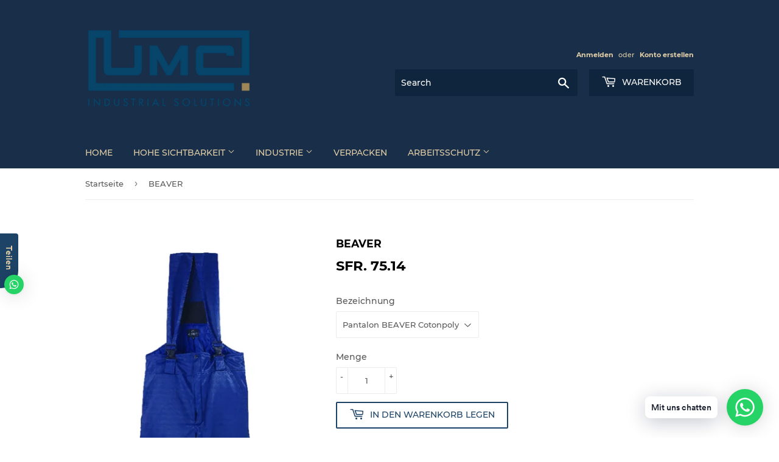

--- FILE ---
content_type: text/html; charset=utf-8
request_url: https://umcis.shop/products/beaver-1
body_size: 24625
content:


<!doctype html>
<html class="no-touch no-js">
<head>      
  <meta charset="utf-8">
  <meta http-equiv="X-UA-Compatible" content="IE=edge,chrome=1">

  
  <link rel="shortcut icon" href="//umcis.shop/cdn/shop/files/1_74717c45-cf71-427e-9ad8-45262eaf5f52_32x32.png?v=1613550863" type="image/png" />
  

  <!-- Title and description ================================================== -->
  <title>
  BEAVER &ndash; U.M.C. Industrial Solutions GmbH
  </title>

  
    <meta name="description" content="BESCHREIBUNG Blaue FARBE VERBREITUNG: Kaltes Wetter VORTEILE: THERMISCH: erhöhte Kältebeständigkeit SICHTBARKEIT: reflektierender Streifen SCHUTZ: Mischung aus Hose und Mantel INDUSTRIESEKTOREN: Kommunen (Instandhaltung; Pflege von Grünflächen; Abfallsammlung usw.), Infrastruktur; Baugewerbe, Nebenarbeiten im Baugewerb">
  

  <!-- Product meta ================================================== -->
  <!-- /snippets/social-meta-tags.liquid -->




<meta property="og:site_name" content="U.M.C. Industrial Solutions GmbH">
<meta property="og:url" content="https://umcis.shop/products/beaver-1">
<meta property="og:title" content="BEAVER">
<meta property="og:type" content="product">
<meta property="og:description" content="BESCHREIBUNG Blaue FARBE VERBREITUNG: Kaltes Wetter VORTEILE: THERMISCH: erhöhte Kältebeständigkeit SICHTBARKEIT: reflektierender Streifen SCHUTZ: Mischung aus Hose und Mantel INDUSTRIESEKTOREN: Kommunen (Instandhaltung; Pflege von Grünflächen; Abfallsammlung usw.), Infrastruktur; Baugewerbe, Nebenarbeiten im Baugewerb">

  <meta property="og:price:amount" content="75.14">
  <meta property="og:price:currency" content="CHF">

<meta property="og:image" content="http://umcis.shop/cdn/shop/files/mo57650_beaver_1_1200x1200.webp?v=1703164767"><meta property="og:image" content="http://umcis.shop/cdn/shop/files/mo57650_beaver_2_1200x1200.webp?v=1703164767">
<meta property="og:image:secure_url" content="https://umcis.shop/cdn/shop/files/mo57650_beaver_1_1200x1200.webp?v=1703164767"><meta property="og:image:secure_url" content="https://umcis.shop/cdn/shop/files/mo57650_beaver_2_1200x1200.webp?v=1703164767">


<meta name="twitter:card" content="summary_large_image">
<meta name="twitter:title" content="BEAVER">
<meta name="twitter:description" content="BESCHREIBUNG Blaue FARBE VERBREITUNG: Kaltes Wetter VORTEILE: THERMISCH: erhöhte Kältebeständigkeit SICHTBARKEIT: reflektierender Streifen SCHUTZ: Mischung aus Hose und Mantel INDUSTRIESEKTOREN: Kommunen (Instandhaltung; Pflege von Grünflächen; Abfallsammlung usw.), Infrastruktur; Baugewerbe, Nebenarbeiten im Baugewerb">


  <!-- Helpers ================================================== -->
  <link rel="canonical" href="https://umcis.shop/products/beaver-1">
  <meta name="viewport" content="width=device-width,initial-scale=1">

  <!-- CSS ================================================== -->
  <link href="//umcis.shop/cdn/shop/t/15/assets/theme.scss.css?v=152234072247377795261746796879" rel="stylesheet" type="text/css" media="all" />

  <!-- Header hook for plugins ================================================== -->
  <script>window.performance && window.performance.mark && window.performance.mark('shopify.content_for_header.start');</script><meta name="facebook-domain-verification" content="btb0c3m689hpnqiz090nt99d3bw3bw">
<meta id="shopify-digital-wallet" name="shopify-digital-wallet" content="/43051810984/digital_wallets/dialog">
<link rel="alternate" type="application/json+oembed" href="https://umcis.shop/products/beaver-1.oembed">
<script async="async" src="/checkouts/internal/preloads.js?locale=de-CH"></script>
<script id="shopify-features" type="application/json">{"accessToken":"e6ff7c6c70502a10385a9ccc2fe0d262","betas":["rich-media-storefront-analytics"],"domain":"umcis.shop","predictiveSearch":true,"shopId":43051810984,"locale":"de"}</script>
<script>var Shopify = Shopify || {};
Shopify.shop = "u-m-c-industrial-solutions.myshopify.com";
Shopify.locale = "de";
Shopify.currency = {"active":"CHF","rate":"1.0"};
Shopify.country = "CH";
Shopify.theme = {"name":"Kopie von Haupttehma [BoostCommerce] 02.11.2022","id":132682383528,"schema_name":"Supply","schema_version":"8.9.24","theme_store_id":null,"role":"main"};
Shopify.theme.handle = "null";
Shopify.theme.style = {"id":null,"handle":null};
Shopify.cdnHost = "umcis.shop/cdn";
Shopify.routes = Shopify.routes || {};
Shopify.routes.root = "/";</script>
<script type="module">!function(o){(o.Shopify=o.Shopify||{}).modules=!0}(window);</script>
<script>!function(o){function n(){var o=[];function n(){o.push(Array.prototype.slice.apply(arguments))}return n.q=o,n}var t=o.Shopify=o.Shopify||{};t.loadFeatures=n(),t.autoloadFeatures=n()}(window);</script>
<script id="shop-js-analytics" type="application/json">{"pageType":"product"}</script>
<script defer="defer" async type="module" src="//umcis.shop/cdn/shopifycloud/shop-js/modules/v2/client.init-shop-cart-sync_KNlu3ypL.de.esm.js"></script>
<script defer="defer" async type="module" src="//umcis.shop/cdn/shopifycloud/shop-js/modules/v2/chunk.common_SKKNcA3B.esm.js"></script>
<script type="module">
  await import("//umcis.shop/cdn/shopifycloud/shop-js/modules/v2/client.init-shop-cart-sync_KNlu3ypL.de.esm.js");
await import("//umcis.shop/cdn/shopifycloud/shop-js/modules/v2/chunk.common_SKKNcA3B.esm.js");

  window.Shopify.SignInWithShop?.initShopCartSync?.({"fedCMEnabled":true,"windoidEnabled":true});

</script>
<script>(function() {
  var isLoaded = false;
  function asyncLoad() {
    if (isLoaded) return;
    isLoaded = true;
    var urls = ["https:\/\/cdn.shopify.com\/s\/files\/1\/0033\/3538\/9233\/files\/25julyyunefreedfsfs.js?v=1596196485\u0026shop=u-m-c-industrial-solutions.myshopify.com","\/\/cdn.shopify.com\/proxy\/f04c3fd97627a4424c2e1e132bb53a4dedd74a31e5ed913f81b43d3461cc37ef\/s.pandect.es\/v2.2\/gdpr-cookie-consent.min.js?shop=u-m-c-industrial-solutions.myshopify.com\u0026sp-cache-control=cHVibGljLCBtYXgtYWdlPTkwMA"];
    for (var i = 0; i < urls.length; i++) {
      var s = document.createElement('script');
      s.type = 'text/javascript';
      s.async = true;
      s.src = urls[i];
      var x = document.getElementsByTagName('script')[0];
      x.parentNode.insertBefore(s, x);
    }
  };
  if(window.attachEvent) {
    window.attachEvent('onload', asyncLoad);
  } else {
    window.addEventListener('load', asyncLoad, false);
  }
})();</script>
<script id="__st">var __st={"a":43051810984,"offset":3600,"reqid":"bf4c4403-dd3e-4564-8a59-f8d31441b573-1767703156","pageurl":"umcis.shop\/products\/beaver-1","u":"0501e6231279","p":"product","rtyp":"product","rid":8087385342120};</script>
<script>window.ShopifyPaypalV4VisibilityTracking = true;</script>
<script id="captcha-bootstrap">!function(){'use strict';const t='contact',e='account',n='new_comment',o=[[t,t],['blogs',n],['comments',n],[t,'customer']],c=[[e,'customer_login'],[e,'guest_login'],[e,'recover_customer_password'],[e,'create_customer']],r=t=>t.map((([t,e])=>`form[action*='/${t}']:not([data-nocaptcha='true']) input[name='form_type'][value='${e}']`)).join(','),a=t=>()=>t?[...document.querySelectorAll(t)].map((t=>t.form)):[];function s(){const t=[...o],e=r(t);return a(e)}const i='password',u='form_key',d=['recaptcha-v3-token','g-recaptcha-response','h-captcha-response',i],f=()=>{try{return window.sessionStorage}catch{return}},m='__shopify_v',_=t=>t.elements[u];function p(t,e,n=!1){try{const o=window.sessionStorage,c=JSON.parse(o.getItem(e)),{data:r}=function(t){const{data:e,action:n}=t;return t[m]||n?{data:e,action:n}:{data:t,action:n}}(c);for(const[e,n]of Object.entries(r))t.elements[e]&&(t.elements[e].value=n);n&&o.removeItem(e)}catch(o){console.error('form repopulation failed',{error:o})}}const l='form_type',E='cptcha';function T(t){t.dataset[E]=!0}const w=window,h=w.document,L='Shopify',v='ce_forms',y='captcha';let A=!1;((t,e)=>{const n=(g='f06e6c50-85a8-45c8-87d0-21a2b65856fe',I='https://cdn.shopify.com/shopifycloud/storefront-forms-hcaptcha/ce_storefront_forms_captcha_hcaptcha.v1.5.2.iife.js',D={infoText:'Durch hCaptcha geschützt',privacyText:'Datenschutz',termsText:'Allgemeine Geschäftsbedingungen'},(t,e,n)=>{const o=w[L][v],c=o.bindForm;if(c)return c(t,g,e,D).then(n);var r;o.q.push([[t,g,e,D],n]),r=I,A||(h.body.append(Object.assign(h.createElement('script'),{id:'captcha-provider',async:!0,src:r})),A=!0)});var g,I,D;w[L]=w[L]||{},w[L][v]=w[L][v]||{},w[L][v].q=[],w[L][y]=w[L][y]||{},w[L][y].protect=function(t,e){n(t,void 0,e),T(t)},Object.freeze(w[L][y]),function(t,e,n,w,h,L){const[v,y,A,g]=function(t,e,n){const i=e?o:[],u=t?c:[],d=[...i,...u],f=r(d),m=r(i),_=r(d.filter((([t,e])=>n.includes(e))));return[a(f),a(m),a(_),s()]}(w,h,L),I=t=>{const e=t.target;return e instanceof HTMLFormElement?e:e&&e.form},D=t=>v().includes(t);t.addEventListener('submit',(t=>{const e=I(t);if(!e)return;const n=D(e)&&!e.dataset.hcaptchaBound&&!e.dataset.recaptchaBound,o=_(e),c=g().includes(e)&&(!o||!o.value);(n||c)&&t.preventDefault(),c&&!n&&(function(t){try{if(!f())return;!function(t){const e=f();if(!e)return;const n=_(t);if(!n)return;const o=n.value;o&&e.removeItem(o)}(t);const e=Array.from(Array(32),(()=>Math.random().toString(36)[2])).join('');!function(t,e){_(t)||t.append(Object.assign(document.createElement('input'),{type:'hidden',name:u})),t.elements[u].value=e}(t,e),function(t,e){const n=f();if(!n)return;const o=[...t.querySelectorAll(`input[type='${i}']`)].map((({name:t})=>t)),c=[...d,...o],r={};for(const[a,s]of new FormData(t).entries())c.includes(a)||(r[a]=s);n.setItem(e,JSON.stringify({[m]:1,action:t.action,data:r}))}(t,e)}catch(e){console.error('failed to persist form',e)}}(e),e.submit())}));const S=(t,e)=>{t&&!t.dataset[E]&&(n(t,e.some((e=>e===t))),T(t))};for(const o of['focusin','change'])t.addEventListener(o,(t=>{const e=I(t);D(e)&&S(e,y())}));const B=e.get('form_key'),M=e.get(l),P=B&&M;t.addEventListener('DOMContentLoaded',(()=>{const t=y();if(P)for(const e of t)e.elements[l].value===M&&p(e,B);[...new Set([...A(),...v().filter((t=>'true'===t.dataset.shopifyCaptcha))])].forEach((e=>S(e,t)))}))}(h,new URLSearchParams(w.location.search),n,t,e,['guest_login'])})(!0,!0)}();</script>
<script integrity="sha256-4kQ18oKyAcykRKYeNunJcIwy7WH5gtpwJnB7kiuLZ1E=" data-source-attribution="shopify.loadfeatures" defer="defer" src="//umcis.shop/cdn/shopifycloud/storefront/assets/storefront/load_feature-a0a9edcb.js" crossorigin="anonymous"></script>
<script data-source-attribution="shopify.dynamic_checkout.dynamic.init">var Shopify=Shopify||{};Shopify.PaymentButton=Shopify.PaymentButton||{isStorefrontPortableWallets:!0,init:function(){window.Shopify.PaymentButton.init=function(){};var t=document.createElement("script");t.src="https://umcis.shop/cdn/shopifycloud/portable-wallets/latest/portable-wallets.de.js",t.type="module",document.head.appendChild(t)}};
</script>
<script data-source-attribution="shopify.dynamic_checkout.buyer_consent">
  function portableWalletsHideBuyerConsent(e){var t=document.getElementById("shopify-buyer-consent"),n=document.getElementById("shopify-subscription-policy-button");t&&n&&(t.classList.add("hidden"),t.setAttribute("aria-hidden","true"),n.removeEventListener("click",e))}function portableWalletsShowBuyerConsent(e){var t=document.getElementById("shopify-buyer-consent"),n=document.getElementById("shopify-subscription-policy-button");t&&n&&(t.classList.remove("hidden"),t.removeAttribute("aria-hidden"),n.addEventListener("click",e))}window.Shopify?.PaymentButton&&(window.Shopify.PaymentButton.hideBuyerConsent=portableWalletsHideBuyerConsent,window.Shopify.PaymentButton.showBuyerConsent=portableWalletsShowBuyerConsent);
</script>
<script>
  function portableWalletsCleanup(e){e&&e.src&&console.error("Failed to load portable wallets script "+e.src);var t=document.querySelectorAll("shopify-accelerated-checkout .shopify-payment-button__skeleton, shopify-accelerated-checkout-cart .wallet-cart-button__skeleton"),e=document.getElementById("shopify-buyer-consent");for(let e=0;e<t.length;e++)t[e].remove();e&&e.remove()}function portableWalletsNotLoadedAsModule(e){e instanceof ErrorEvent&&"string"==typeof e.message&&e.message.includes("import.meta")&&"string"==typeof e.filename&&e.filename.includes("portable-wallets")&&(window.removeEventListener("error",portableWalletsNotLoadedAsModule),window.Shopify.PaymentButton.failedToLoad=e,"loading"===document.readyState?document.addEventListener("DOMContentLoaded",window.Shopify.PaymentButton.init):window.Shopify.PaymentButton.init())}window.addEventListener("error",portableWalletsNotLoadedAsModule);
</script>

<script type="module" src="https://umcis.shop/cdn/shopifycloud/portable-wallets/latest/portable-wallets.de.js" onError="portableWalletsCleanup(this)" crossorigin="anonymous"></script>
<script nomodule>
  document.addEventListener("DOMContentLoaded", portableWalletsCleanup);
</script>

<link id="shopify-accelerated-checkout-styles" rel="stylesheet" media="screen" href="https://umcis.shop/cdn/shopifycloud/portable-wallets/latest/accelerated-checkout-backwards-compat.css" crossorigin="anonymous">
<style id="shopify-accelerated-checkout-cart">
        #shopify-buyer-consent {
  margin-top: 1em;
  display: inline-block;
  width: 100%;
}

#shopify-buyer-consent.hidden {
  display: none;
}

#shopify-subscription-policy-button {
  background: none;
  border: none;
  padding: 0;
  text-decoration: underline;
  font-size: inherit;
  cursor: pointer;
}

#shopify-subscription-policy-button::before {
  box-shadow: none;
}

      </style>

<script>window.performance && window.performance.mark && window.performance.mark('shopify.content_for_header.end');</script>
  

  <script src="//umcis.shop/cdn/shop/t/15/assets/jquery-2.2.3.min.js?v=58211863146907186831667401106" type="text/javascript"></script>

  <script src="//umcis.shop/cdn/shop/t/15/assets/lazysizes.min.js?v=8147953233334221341667401106" async="async"></script>
  <script src="//umcis.shop/cdn/shop/t/15/assets/vendor.js?v=106177282645720727331667401106" defer="defer"></script>
  <script src="//umcis.shop/cdn/shop/t/15/assets/theme.js?v=58570291527491135621667401106" defer="defer"></script>


  
  
  
  
  <script src="https://shopifyorderlimits.s3.amazonaws.com/limits/u-m-c-industrial-solutions.myshopify.com?v=65c&r=20200720122400&shop=u-m-c-industrial-solutions.myshopify.com"></script>



<!--begin-boost-pfs-filter-css-->
  <link href="//umcis.shop/cdn/shop/t/15/assets/boost-pfs.scss.css?v=73347733102469815651707151194" rel="stylesheet" type="text/css" media="all" />
<style data-id="boost-pfs-style" type="text/css">
      .boost-pfs-filter-option-title-text {color: rgba(255,0,0,1);font-size: 15px;font-weight: 800;}

     .boost-pfs-filter-tree-v .boost-pfs-filter-option-title-text:before {border-top-color: rgba(255,0,0,1);}
      .boost-pfs-filter-tree-v .boost-pfs-filter-option.boost-pfs-filter-option-collapsed .boost-pfs-filter-option-title-text:before {border-bottom-color: rgba(255,0,0,1);}
      .boost-pfs-filter-tree-h .boost-pfs-filter-option-title-heading:before {
        border-right-color: rgba(255,0,0,1);
        border-bottom-color: rgba(255,0,0,1);
      }

      .boost-pfs-filter-option-item > button,
      .boost-pfs-filter-tree-v .boost-pfs-filter-refine-by .boost-pfs-filter-refine-by-items .refine-by-item,
      .boost-pfs-filter-refine-by-wrapper-v .boost-pfs-filter-refine-by .boost-pfs-filter-refine-by-items .refine-by-item,
      .boost-pfs-filter-refine-by .boost-pfs-filter-option-title,
      .boost-pfs-filter-refine-by .boost-pfs-filter-refine-by-items .refine-by-item>a,
      .boost-pfs-filter-refine-by>span,
      .boost-pfs-filter-clear,
      .boost-pfs-filter-clear-all{}
      .boost-pfs-filter-refine-by .boost-pfs-filter-refine-by-items .refine-by-item .boost-pfs-filter-clear:before,
      .boost-pfs-filter-refine-by .boost-pfs-filter-refine-by-items .refine-by-item .boost-pfs-filter-clear:after {
        background: ;
      }

      .boost-pfs-filter-tree-mobile-button button,
      .boost-pfs-filter-top-sorting-mobile button {color: rgba(226,207,168,1) !important;background: rgba(29,67,102,1) !important;}
      .boost-pfs-filter-top-sorting-mobile button>span:after {color: rgba(226,207,168,1) !important;}
    </style><link href="//umcis.shop/cdn/shop/t/15/assets/boost-pfs-otp.scss.css?v=54349668586018009301707151194" rel="stylesheet" type="text/css" media="all" />
<!--end-boost-pfs-filter-css-->


<script type="text/javascript">var hidePriceScripttags = [{"scripttags":"https:\/\/storage.googleapis.com\/singleton-software-bucket\/logintoseeprice\/prod\/main.js"},{"scripttags":"https:\/\/storage.googleapis.com\/singleton-software-bucket\/logintoseeprice\/prod\/main_v2.js"}];var hidePriceStoreID = 1573;</script><script type="text/javascript">
    var customerIsLogged = false;
    var customerAccountsEnabled = false;
</script>

    <script type="text/javascript">
        var customerAccountsEnabled = true;
    </script>
    
        <div id="hidePriceStyles">
            <style>
                .hidePrice{display:none !important;} form[action*="/cart/add"] button, form button[name="add"], form[action*="/cart/add"] input[type="submit"], a[href*="/cart"], .shopify-payment-button {display:none !important;}
            </style>
        </div>
    

<script type="text/javascript">
  	var intervalId = null;
  	var varCounter = 0;
  	var containScriptTagFirstControll = false;
  	var containScriptTagSecondControll = false;
	window.onload = function() {
		hpAllscripts = document.getElementsByTagName("script");
		for (var i = 0; i < hpAllscripts.length; i++) {
			for (var j = 0; j < hidePriceScripttags.length; j++) {
              	if (hpAllscripts[i].src.includes(hidePriceScripttags[j].scripttags)) {
					containScriptTagFirstControll = true;
				}
			}
		}
		if (!containScriptTagFirstControll) {
			intervalId = setInterval(function() {
				if (varCounter < 5) {
					varCounter++;
					hpAllscripts = document.getElementsByTagName("script");
					for (var i = 0; i < hpAllscripts.length; i++) {
						for (var j = 0; j < hidePriceScripttags.length; j++) {
                            if (hpAllscripts[i].src.includes(hidePriceScripttags[j].scripttags)) {
                                containScriptTagSecondControll = true;
                            }
                        }
                    }
				} else {
					if (!containScriptTagSecondControll) {
						item = document.getElementById("hidePriceStyles");
                        item.parentNode.removeChild(item);
                    }  clearInterval(intervalId);
				}
			}, 100);
        }
	}
</script><script type="text/javascript">var lp_activateApp = '1';var lp_initialSetting = '1';var lp_messageForVisitors = 'Anmelden um Preis und Warenkorb Button zu sehen';var lp_loginLinkText = 'Login';var lp_backgroundColorOfMassageBox = '#182E49';var lp_textColorOfMassageBox = '#D5CFA8';var lp_fontSize = '13';var lp_showBorderOnMessageBox = '0';var lp_showBorderRadiusOnMessageBox = '1';var lp_hasShowHideProducts = '0';var lp_showHideProducts = '1';var lp_tags = '';</script>
  








  <link href="https://monorail-edge.shopifysvc.com" rel="dns-prefetch">
<script>(function(){if ("sendBeacon" in navigator && "performance" in window) {try {var session_token_from_headers = performance.getEntriesByType('navigation')[0].serverTiming.find(x => x.name == '_s').description;} catch {var session_token_from_headers = undefined;}var session_cookie_matches = document.cookie.match(/_shopify_s=([^;]*)/);var session_token_from_cookie = session_cookie_matches && session_cookie_matches.length === 2 ? session_cookie_matches[1] : "";var session_token = session_token_from_headers || session_token_from_cookie || "";function handle_abandonment_event(e) {var entries = performance.getEntries().filter(function(entry) {return /monorail-edge.shopifysvc.com/.test(entry.name);});if (!window.abandonment_tracked && entries.length === 0) {window.abandonment_tracked = true;var currentMs = Date.now();var navigation_start = performance.timing.navigationStart;var payload = {shop_id: 43051810984,url: window.location.href,navigation_start,duration: currentMs - navigation_start,session_token,page_type: "product"};window.navigator.sendBeacon("https://monorail-edge.shopifysvc.com/v1/produce", JSON.stringify({schema_id: "online_store_buyer_site_abandonment/1.1",payload: payload,metadata: {event_created_at_ms: currentMs,event_sent_at_ms: currentMs}}));}}window.addEventListener('pagehide', handle_abandonment_event);}}());</script>
<script id="web-pixels-manager-setup">(function e(e,d,r,n,o){if(void 0===o&&(o={}),!Boolean(null===(a=null===(i=window.Shopify)||void 0===i?void 0:i.analytics)||void 0===a?void 0:a.replayQueue)){var i,a;window.Shopify=window.Shopify||{};var t=window.Shopify;t.analytics=t.analytics||{};var s=t.analytics;s.replayQueue=[],s.publish=function(e,d,r){return s.replayQueue.push([e,d,r]),!0};try{self.performance.mark("wpm:start")}catch(e){}var l=function(){var e={modern:/Edge?\/(1{2}[4-9]|1[2-9]\d|[2-9]\d{2}|\d{4,})\.\d+(\.\d+|)|Firefox\/(1{2}[4-9]|1[2-9]\d|[2-9]\d{2}|\d{4,})\.\d+(\.\d+|)|Chrom(ium|e)\/(9{2}|\d{3,})\.\d+(\.\d+|)|(Maci|X1{2}).+ Version\/(15\.\d+|(1[6-9]|[2-9]\d|\d{3,})\.\d+)([,.]\d+|)( \(\w+\)|)( Mobile\/\w+|) Safari\/|Chrome.+OPR\/(9{2}|\d{3,})\.\d+\.\d+|(CPU[ +]OS|iPhone[ +]OS|CPU[ +]iPhone|CPU IPhone OS|CPU iPad OS)[ +]+(15[._]\d+|(1[6-9]|[2-9]\d|\d{3,})[._]\d+)([._]\d+|)|Android:?[ /-](13[3-9]|1[4-9]\d|[2-9]\d{2}|\d{4,})(\.\d+|)(\.\d+|)|Android.+Firefox\/(13[5-9]|1[4-9]\d|[2-9]\d{2}|\d{4,})\.\d+(\.\d+|)|Android.+Chrom(ium|e)\/(13[3-9]|1[4-9]\d|[2-9]\d{2}|\d{4,})\.\d+(\.\d+|)|SamsungBrowser\/([2-9]\d|\d{3,})\.\d+/,legacy:/Edge?\/(1[6-9]|[2-9]\d|\d{3,})\.\d+(\.\d+|)|Firefox\/(5[4-9]|[6-9]\d|\d{3,})\.\d+(\.\d+|)|Chrom(ium|e)\/(5[1-9]|[6-9]\d|\d{3,})\.\d+(\.\d+|)([\d.]+$|.*Safari\/(?![\d.]+ Edge\/[\d.]+$))|(Maci|X1{2}).+ Version\/(10\.\d+|(1[1-9]|[2-9]\d|\d{3,})\.\d+)([,.]\d+|)( \(\w+\)|)( Mobile\/\w+|) Safari\/|Chrome.+OPR\/(3[89]|[4-9]\d|\d{3,})\.\d+\.\d+|(CPU[ +]OS|iPhone[ +]OS|CPU[ +]iPhone|CPU IPhone OS|CPU iPad OS)[ +]+(10[._]\d+|(1[1-9]|[2-9]\d|\d{3,})[._]\d+)([._]\d+|)|Android:?[ /-](13[3-9]|1[4-9]\d|[2-9]\d{2}|\d{4,})(\.\d+|)(\.\d+|)|Mobile Safari.+OPR\/([89]\d|\d{3,})\.\d+\.\d+|Android.+Firefox\/(13[5-9]|1[4-9]\d|[2-9]\d{2}|\d{4,})\.\d+(\.\d+|)|Android.+Chrom(ium|e)\/(13[3-9]|1[4-9]\d|[2-9]\d{2}|\d{4,})\.\d+(\.\d+|)|Android.+(UC? ?Browser|UCWEB|U3)[ /]?(15\.([5-9]|\d{2,})|(1[6-9]|[2-9]\d|\d{3,})\.\d+)\.\d+|SamsungBrowser\/(5\.\d+|([6-9]|\d{2,})\.\d+)|Android.+MQ{2}Browser\/(14(\.(9|\d{2,})|)|(1[5-9]|[2-9]\d|\d{3,})(\.\d+|))(\.\d+|)|K[Aa][Ii]OS\/(3\.\d+|([4-9]|\d{2,})\.\d+)(\.\d+|)/},d=e.modern,r=e.legacy,n=navigator.userAgent;return n.match(d)?"modern":n.match(r)?"legacy":"unknown"}(),u="modern"===l?"modern":"legacy",c=(null!=n?n:{modern:"",legacy:""})[u],f=function(e){return[e.baseUrl,"/wpm","/b",e.hashVersion,"modern"===e.buildTarget?"m":"l",".js"].join("")}({baseUrl:d,hashVersion:r,buildTarget:u}),m=function(e){var d=e.version,r=e.bundleTarget,n=e.surface,o=e.pageUrl,i=e.monorailEndpoint;return{emit:function(e){var a=e.status,t=e.errorMsg,s=(new Date).getTime(),l=JSON.stringify({metadata:{event_sent_at_ms:s},events:[{schema_id:"web_pixels_manager_load/3.1",payload:{version:d,bundle_target:r,page_url:o,status:a,surface:n,error_msg:t},metadata:{event_created_at_ms:s}}]});if(!i)return console&&console.warn&&console.warn("[Web Pixels Manager] No Monorail endpoint provided, skipping logging."),!1;try{return self.navigator.sendBeacon.bind(self.navigator)(i,l)}catch(e){}var u=new XMLHttpRequest;try{return u.open("POST",i,!0),u.setRequestHeader("Content-Type","text/plain"),u.send(l),!0}catch(e){return console&&console.warn&&console.warn("[Web Pixels Manager] Got an unhandled error while logging to Monorail."),!1}}}}({version:r,bundleTarget:l,surface:e.surface,pageUrl:self.location.href,monorailEndpoint:e.monorailEndpoint});try{o.browserTarget=l,function(e){var d=e.src,r=e.async,n=void 0===r||r,o=e.onload,i=e.onerror,a=e.sri,t=e.scriptDataAttributes,s=void 0===t?{}:t,l=document.createElement("script"),u=document.querySelector("head"),c=document.querySelector("body");if(l.async=n,l.src=d,a&&(l.integrity=a,l.crossOrigin="anonymous"),s)for(var f in s)if(Object.prototype.hasOwnProperty.call(s,f))try{l.dataset[f]=s[f]}catch(e){}if(o&&l.addEventListener("load",o),i&&l.addEventListener("error",i),u)u.appendChild(l);else{if(!c)throw new Error("Did not find a head or body element to append the script");c.appendChild(l)}}({src:f,async:!0,onload:function(){if(!function(){var e,d;return Boolean(null===(d=null===(e=window.Shopify)||void 0===e?void 0:e.analytics)||void 0===d?void 0:d.initialized)}()){var d=window.webPixelsManager.init(e)||void 0;if(d){var r=window.Shopify.analytics;r.replayQueue.forEach((function(e){var r=e[0],n=e[1],o=e[2];d.publishCustomEvent(r,n,o)})),r.replayQueue=[],r.publish=d.publishCustomEvent,r.visitor=d.visitor,r.initialized=!0}}},onerror:function(){return m.emit({status:"failed",errorMsg:"".concat(f," has failed to load")})},sri:function(e){var d=/^sha384-[A-Za-z0-9+/=]+$/;return"string"==typeof e&&d.test(e)}(c)?c:"",scriptDataAttributes:o}),m.emit({status:"loading"})}catch(e){m.emit({status:"failed",errorMsg:(null==e?void 0:e.message)||"Unknown error"})}}})({shopId: 43051810984,storefrontBaseUrl: "https://umcis.shop",extensionsBaseUrl: "https://extensions.shopifycdn.com/cdn/shopifycloud/web-pixels-manager",monorailEndpoint: "https://monorail-edge.shopifysvc.com/unstable/produce_batch",surface: "storefront-renderer",enabledBetaFlags: ["2dca8a86","a0d5f9d2"],webPixelsConfigList: [{"id":"314081448","configuration":"{\"pixel_id\":\"205321680896817\",\"pixel_type\":\"facebook_pixel\",\"metaapp_system_user_token\":\"-\"}","eventPayloadVersion":"v1","runtimeContext":"OPEN","scriptVersion":"ca16bc87fe92b6042fbaa3acc2fbdaa6","type":"APP","apiClientId":2329312,"privacyPurposes":["ANALYTICS","MARKETING","SALE_OF_DATA"],"dataSharingAdjustments":{"protectedCustomerApprovalScopes":["read_customer_address","read_customer_email","read_customer_name","read_customer_personal_data","read_customer_phone"]}},{"id":"shopify-app-pixel","configuration":"{}","eventPayloadVersion":"v1","runtimeContext":"STRICT","scriptVersion":"0450","apiClientId":"shopify-pixel","type":"APP","privacyPurposes":["ANALYTICS","MARKETING"]},{"id":"shopify-custom-pixel","eventPayloadVersion":"v1","runtimeContext":"LAX","scriptVersion":"0450","apiClientId":"shopify-pixel","type":"CUSTOM","privacyPurposes":["ANALYTICS","MARKETING"]}],isMerchantRequest: false,initData: {"shop":{"name":"U.M.C. Industrial Solutions GmbH","paymentSettings":{"currencyCode":"CHF"},"myshopifyDomain":"u-m-c-industrial-solutions.myshopify.com","countryCode":"CH","storefrontUrl":"https:\/\/umcis.shop"},"customer":null,"cart":null,"checkout":null,"productVariants":[{"price":{"amount":75.14,"currencyCode":"CHF"},"product":{"title":"BEAVER","vendor":"U.M.C. Industrial Solutions GmbH","id":"8087385342120","untranslatedTitle":"BEAVER","url":"\/products\/beaver-1","type":"Jahreszeiten"},"id":"46111179833512","image":{"src":"\/\/umcis.shop\/cdn\/shop\/files\/mo57650_beaver_1.webp?v=1703164767"},"sku":null,"title":"Pantalon BEAVER Cotonpoly bleu TS","untranslatedTitle":"Pantalon BEAVER Cotonpoly bleu TS"},{"price":{"amount":75.14,"currencyCode":"CHF"},"product":{"title":"BEAVER","vendor":"U.M.C. Industrial Solutions GmbH","id":"8087385342120","untranslatedTitle":"BEAVER","url":"\/products\/beaver-1","type":"Jahreszeiten"},"id":"46111179866280","image":{"src":"\/\/umcis.shop\/cdn\/shop\/files\/mo57650_beaver_1.webp?v=1703164767"},"sku":null,"title":"Pantalon BEAVER Cotonpoly bleu TM","untranslatedTitle":"Pantalon BEAVER Cotonpoly bleu TM"},{"price":{"amount":75.14,"currencyCode":"CHF"},"product":{"title":"BEAVER","vendor":"U.M.C. Industrial Solutions GmbH","id":"8087385342120","untranslatedTitle":"BEAVER","url":"\/products\/beaver-1","type":"Jahreszeiten"},"id":"46111179899048","image":{"src":"\/\/umcis.shop\/cdn\/shop\/files\/mo57650_beaver_1.webp?v=1703164767"},"sku":null,"title":"Pantalon BEAVER Cotonpoly bleu TL","untranslatedTitle":"Pantalon BEAVER Cotonpoly bleu TL"},{"price":{"amount":75.14,"currencyCode":"CHF"},"product":{"title":"BEAVER","vendor":"U.M.C. Industrial Solutions GmbH","id":"8087385342120","untranslatedTitle":"BEAVER","url":"\/products\/beaver-1","type":"Jahreszeiten"},"id":"46111179931816","image":{"src":"\/\/umcis.shop\/cdn\/shop\/files\/mo57650_beaver_1.webp?v=1703164767"},"sku":null,"title":"Pantalon BEAVER Cotonpoly bleu TXL","untranslatedTitle":"Pantalon BEAVER Cotonpoly bleu TXL"},{"price":{"amount":75.14,"currencyCode":"CHF"},"product":{"title":"BEAVER","vendor":"U.M.C. Industrial Solutions GmbH","id":"8087385342120","untranslatedTitle":"BEAVER","url":"\/products\/beaver-1","type":"Jahreszeiten"},"id":"46111179964584","image":{"src":"\/\/umcis.shop\/cdn\/shop\/files\/mo57650_beaver_1.webp?v=1703164767"},"sku":null,"title":"Pantalon BEAVER Cotonpoly bleu TXXL","untranslatedTitle":"Pantalon BEAVER Cotonpoly bleu TXXL"},{"price":{"amount":75.14,"currencyCode":"CHF"},"product":{"title":"BEAVER","vendor":"U.M.C. Industrial Solutions GmbH","id":"8087385342120","untranslatedTitle":"BEAVER","url":"\/products\/beaver-1","type":"Jahreszeiten"},"id":"46111193792680","image":{"src":"\/\/umcis.shop\/cdn\/shop\/files\/mo57650_beaver_1.webp?v=1703164767"},"sku":"","title":"Pantalon BEAVER Cotonpoly blau TXXXL","untranslatedTitle":"Pantalon BEAVER Cotonpoly blau TXXXL"}],"purchasingCompany":null},},"https://umcis.shop/cdn","cd383123w9549d7e6pcdbda493m4fa997b6",{"modern":"","legacy":""},{"shopId":"43051810984","storefrontBaseUrl":"https:\/\/umcis.shop","extensionBaseUrl":"https:\/\/extensions.shopifycdn.com\/cdn\/shopifycloud\/web-pixels-manager","surface":"storefront-renderer","enabledBetaFlags":"[\"2dca8a86\", \"a0d5f9d2\"]","isMerchantRequest":"false","hashVersion":"cd383123w9549d7e6pcdbda493m4fa997b6","publish":"custom","events":"[[\"page_viewed\",{}],[\"product_viewed\",{\"productVariant\":{\"price\":{\"amount\":75.14,\"currencyCode\":\"CHF\"},\"product\":{\"title\":\"BEAVER\",\"vendor\":\"U.M.C. Industrial Solutions GmbH\",\"id\":\"8087385342120\",\"untranslatedTitle\":\"BEAVER\",\"url\":\"\/products\/beaver-1\",\"type\":\"Jahreszeiten\"},\"id\":\"46111179833512\",\"image\":{\"src\":\"\/\/umcis.shop\/cdn\/shop\/files\/mo57650_beaver_1.webp?v=1703164767\"},\"sku\":null,\"title\":\"Pantalon BEAVER Cotonpoly bleu TS\",\"untranslatedTitle\":\"Pantalon BEAVER Cotonpoly bleu TS\"}}]]"});</script><script>
  window.ShopifyAnalytics = window.ShopifyAnalytics || {};
  window.ShopifyAnalytics.meta = window.ShopifyAnalytics.meta || {};
  window.ShopifyAnalytics.meta.currency = 'CHF';
  var meta = {"product":{"id":8087385342120,"gid":"gid:\/\/shopify\/Product\/8087385342120","vendor":"U.M.C. Industrial Solutions GmbH","type":"Jahreszeiten","handle":"beaver-1","variants":[{"id":46111179833512,"price":7514,"name":"BEAVER - Pantalon BEAVER Cotonpoly bleu TS","public_title":"Pantalon BEAVER Cotonpoly bleu TS","sku":null},{"id":46111179866280,"price":7514,"name":"BEAVER - Pantalon BEAVER Cotonpoly bleu TM","public_title":"Pantalon BEAVER Cotonpoly bleu TM","sku":null},{"id":46111179899048,"price":7514,"name":"BEAVER - Pantalon BEAVER Cotonpoly bleu TL","public_title":"Pantalon BEAVER Cotonpoly bleu TL","sku":null},{"id":46111179931816,"price":7514,"name":"BEAVER - Pantalon BEAVER Cotonpoly bleu TXL","public_title":"Pantalon BEAVER Cotonpoly bleu TXL","sku":null},{"id":46111179964584,"price":7514,"name":"BEAVER - Pantalon BEAVER Cotonpoly bleu TXXL","public_title":"Pantalon BEAVER Cotonpoly bleu TXXL","sku":null},{"id":46111193792680,"price":7514,"name":"BEAVER - Pantalon BEAVER Cotonpoly blau TXXXL","public_title":"Pantalon BEAVER Cotonpoly blau TXXXL","sku":""}],"remote":false},"page":{"pageType":"product","resourceType":"product","resourceId":8087385342120,"requestId":"bf4c4403-dd3e-4564-8a59-f8d31441b573-1767703156"}};
  for (var attr in meta) {
    window.ShopifyAnalytics.meta[attr] = meta[attr];
  }
</script>
<script class="analytics">
  (function () {
    var customDocumentWrite = function(content) {
      var jquery = null;

      if (window.jQuery) {
        jquery = window.jQuery;
      } else if (window.Checkout && window.Checkout.$) {
        jquery = window.Checkout.$;
      }

      if (jquery) {
        jquery('body').append(content);
      }
    };

    var hasLoggedConversion = function(token) {
      if (token) {
        return document.cookie.indexOf('loggedConversion=' + token) !== -1;
      }
      return false;
    }

    var setCookieIfConversion = function(token) {
      if (token) {
        var twoMonthsFromNow = new Date(Date.now());
        twoMonthsFromNow.setMonth(twoMonthsFromNow.getMonth() + 2);

        document.cookie = 'loggedConversion=' + token + '; expires=' + twoMonthsFromNow;
      }
    }

    var trekkie = window.ShopifyAnalytics.lib = window.trekkie = window.trekkie || [];
    if (trekkie.integrations) {
      return;
    }
    trekkie.methods = [
      'identify',
      'page',
      'ready',
      'track',
      'trackForm',
      'trackLink'
    ];
    trekkie.factory = function(method) {
      return function() {
        var args = Array.prototype.slice.call(arguments);
        args.unshift(method);
        trekkie.push(args);
        return trekkie;
      };
    };
    for (var i = 0; i < trekkie.methods.length; i++) {
      var key = trekkie.methods[i];
      trekkie[key] = trekkie.factory(key);
    }
    trekkie.load = function(config) {
      trekkie.config = config || {};
      trekkie.config.initialDocumentCookie = document.cookie;
      var first = document.getElementsByTagName('script')[0];
      var script = document.createElement('script');
      script.type = 'text/javascript';
      script.onerror = function(e) {
        var scriptFallback = document.createElement('script');
        scriptFallback.type = 'text/javascript';
        scriptFallback.onerror = function(error) {
                var Monorail = {
      produce: function produce(monorailDomain, schemaId, payload) {
        var currentMs = new Date().getTime();
        var event = {
          schema_id: schemaId,
          payload: payload,
          metadata: {
            event_created_at_ms: currentMs,
            event_sent_at_ms: currentMs
          }
        };
        return Monorail.sendRequest("https://" + monorailDomain + "/v1/produce", JSON.stringify(event));
      },
      sendRequest: function sendRequest(endpointUrl, payload) {
        // Try the sendBeacon API
        if (window && window.navigator && typeof window.navigator.sendBeacon === 'function' && typeof window.Blob === 'function' && !Monorail.isIos12()) {
          var blobData = new window.Blob([payload], {
            type: 'text/plain'
          });

          if (window.navigator.sendBeacon(endpointUrl, blobData)) {
            return true;
          } // sendBeacon was not successful

        } // XHR beacon

        var xhr = new XMLHttpRequest();

        try {
          xhr.open('POST', endpointUrl);
          xhr.setRequestHeader('Content-Type', 'text/plain');
          xhr.send(payload);
        } catch (e) {
          console.log(e);
        }

        return false;
      },
      isIos12: function isIos12() {
        return window.navigator.userAgent.lastIndexOf('iPhone; CPU iPhone OS 12_') !== -1 || window.navigator.userAgent.lastIndexOf('iPad; CPU OS 12_') !== -1;
      }
    };
    Monorail.produce('monorail-edge.shopifysvc.com',
      'trekkie_storefront_load_errors/1.1',
      {shop_id: 43051810984,
      theme_id: 132682383528,
      app_name: "storefront",
      context_url: window.location.href,
      source_url: "//umcis.shop/cdn/s/trekkie.storefront.8f32c7f0b513e73f3235c26245676203e1209161.min.js"});

        };
        scriptFallback.async = true;
        scriptFallback.src = '//umcis.shop/cdn/s/trekkie.storefront.8f32c7f0b513e73f3235c26245676203e1209161.min.js';
        first.parentNode.insertBefore(scriptFallback, first);
      };
      script.async = true;
      script.src = '//umcis.shop/cdn/s/trekkie.storefront.8f32c7f0b513e73f3235c26245676203e1209161.min.js';
      first.parentNode.insertBefore(script, first);
    };
    trekkie.load(
      {"Trekkie":{"appName":"storefront","development":false,"defaultAttributes":{"shopId":43051810984,"isMerchantRequest":null,"themeId":132682383528,"themeCityHash":"14512011619387188958","contentLanguage":"de","currency":"CHF","eventMetadataId":"d2e599f0-3179-49cb-b5e6-9ac75a292dec"},"isServerSideCookieWritingEnabled":true,"monorailRegion":"shop_domain","enabledBetaFlags":["65f19447"]},"Session Attribution":{},"S2S":{"facebookCapiEnabled":true,"source":"trekkie-storefront-renderer","apiClientId":580111}}
    );

    var loaded = false;
    trekkie.ready(function() {
      if (loaded) return;
      loaded = true;

      window.ShopifyAnalytics.lib = window.trekkie;

      var originalDocumentWrite = document.write;
      document.write = customDocumentWrite;
      try { window.ShopifyAnalytics.merchantGoogleAnalytics.call(this); } catch(error) {};
      document.write = originalDocumentWrite;

      window.ShopifyAnalytics.lib.page(null,{"pageType":"product","resourceType":"product","resourceId":8087385342120,"requestId":"bf4c4403-dd3e-4564-8a59-f8d31441b573-1767703156","shopifyEmitted":true});

      var match = window.location.pathname.match(/checkouts\/(.+)\/(thank_you|post_purchase)/)
      var token = match? match[1]: undefined;
      if (!hasLoggedConversion(token)) {
        setCookieIfConversion(token);
        window.ShopifyAnalytics.lib.track("Viewed Product",{"currency":"CHF","variantId":46111179833512,"productId":8087385342120,"productGid":"gid:\/\/shopify\/Product\/8087385342120","name":"BEAVER - Pantalon BEAVER Cotonpoly bleu TS","price":"75.14","sku":null,"brand":"U.M.C. Industrial Solutions GmbH","variant":"Pantalon BEAVER Cotonpoly bleu TS","category":"Jahreszeiten","nonInteraction":true,"remote":false},undefined,undefined,{"shopifyEmitted":true});
      window.ShopifyAnalytics.lib.track("monorail:\/\/trekkie_storefront_viewed_product\/1.1",{"currency":"CHF","variantId":46111179833512,"productId":8087385342120,"productGid":"gid:\/\/shopify\/Product\/8087385342120","name":"BEAVER - Pantalon BEAVER Cotonpoly bleu TS","price":"75.14","sku":null,"brand":"U.M.C. Industrial Solutions GmbH","variant":"Pantalon BEAVER Cotonpoly bleu TS","category":"Jahreszeiten","nonInteraction":true,"remote":false,"referer":"https:\/\/umcis.shop\/products\/beaver-1"});
      }
    });


        var eventsListenerScript = document.createElement('script');
        eventsListenerScript.async = true;
        eventsListenerScript.src = "//umcis.shop/cdn/shopifycloud/storefront/assets/shop_events_listener-3da45d37.js";
        document.getElementsByTagName('head')[0].appendChild(eventsListenerScript);

})();</script>
<script
  defer
  src="https://umcis.shop/cdn/shopifycloud/perf-kit/shopify-perf-kit-2.1.2.min.js"
  data-application="storefront-renderer"
  data-shop-id="43051810984"
  data-render-region="gcp-us-central1"
  data-page-type="product"
  data-theme-instance-id="132682383528"
  data-theme-name="Supply"
  data-theme-version="8.9.24"
  data-monorail-region="shop_domain"
  data-resource-timing-sampling-rate="10"
  data-shs="true"
  data-shs-beacon="true"
  data-shs-export-with-fetch="true"
  data-shs-logs-sample-rate="1"
  data-shs-beacon-endpoint="https://umcis.shop/api/collect"
></script>
</head>

<body id="beaver" class="template-product">

  <div id="shopify-section-header" class="shopify-section header-section"><header class="site-header" role="banner" data-section-id="header" data-section-type="header-section">
  <div class="wrapper">

    <div class="grid--full">
      <div class="grid-item large--one-half">
        
          <div class="h1 header-logo" itemscope itemtype="http://schema.org/Organization">
        
          
          

          <a href="/" itemprop="url">
            <div class="lazyload__image-wrapper no-js header-logo__image" style="max-width:275px;">
              <div style="padding-top:49.08256880733945%;">
                <img class="lazyload js"
                  data-src="//umcis.shop/cdn/shop/files/UMC_Logo_RGB_{width}x.png?v=1654091560"
                  data-widths="[180, 360, 540, 720, 900, 1080, 1296, 1512, 1728, 2048]"
                  data-aspectratio="2.0373831775700935"
                  data-sizes="auto"
                  alt="U.M.C. Industrial Solutions GmbH"
                  style="width:275px;">
              </div>
            </div>
            <noscript>
              
              <img src="//umcis.shop/cdn/shop/files/UMC_Logo_RGB_275x.png?v=1654091560"
                srcset="//umcis.shop/cdn/shop/files/UMC_Logo_RGB_275x.png?v=1654091560 1x, //umcis.shop/cdn/shop/files/UMC_Logo_RGB_275x@2x.png?v=1654091560 2x"
                alt="U.M.C. Industrial Solutions GmbH"
                itemprop="logo"
                style="max-width:275px;">
            </noscript>
          </a>
          
        
          </div>
        
      </div>

      <div class="grid-item large--one-half text-center large--text-right">
        
          <div class="site-header--text-links medium-down--hide">
            
              
                <a href="/policies/legal-notice">
              

                <p></p>

              
                </a>
              
            

            
              <span class="site-header--meta-links medium-down--hide">
                
                  <a href="/account/login" id="customer_login_link">Anmelden</a>
                  <span class="site-header--spacer">oder</span>
                  <a href="/account/register" id="customer_register_link">Konto erstellen</a>
                
              </span>
            
          </div>

          <br class="medium-down--hide">
        

        <form action="/search" method="get" class="search-bar" role="search">
  <input type="hidden" name="type" value="product">

  <input type="search" name="q" value="" placeholder="Alle Artikel durchsuchen..." aria-label="Alle Artikel durchsuchen...">
  <button type="submit" class="search-bar--submit icon-fallback-text">
    <span class="icon icon-search" aria-hidden="true"></span>
    <span class="fallback-text">Suchen</span>
  </button>
</form>


        <a href="/cart" class="header-cart-btn cart-toggle">
          <span class="icon icon-cart"></span>
          Warenkorb <span class="cart-count cart-badge--desktop hidden-count">0</span>
        </a>
      </div>
    </div>

  </div>
</header>

<div id="mobileNavBar">
  <div class="display-table-cell">
    <button class="menu-toggle mobileNavBar-link" aria-controls="navBar" aria-expanded="false"><span class="icon icon-hamburger" aria-hidden="true"></span>Menü</button>
  </div>
  <div class="display-table-cell">
    <a href="/cart" class="cart-toggle mobileNavBar-link">
      <span class="icon icon-cart"></span>
      Warenkorb <span class="cart-count hidden-count">0</span>
    </a>
  </div>
</div>

<nav class="nav-bar" id="navBar" role="navigation">
  <div class="wrapper">
    <form action="/search" method="get" class="search-bar" role="search">
  <input type="hidden" name="type" value="product">

  <input type="search" name="q" value="" placeholder="Alle Artikel durchsuchen..." aria-label="Alle Artikel durchsuchen...">
  <button type="submit" class="search-bar--submit icon-fallback-text">
    <span class="icon icon-search" aria-hidden="true"></span>
    <span class="fallback-text">Suchen</span>
  </button>
</form>

    <ul class="mobile-nav" id="MobileNav">
  
  
    
      <li>
        <a
          href="/"
          class="mobile-nav--link"
          data-meganav-type="child"
          >
            Home
        </a>
      </li>
    
  
    
      
      <li
        class="mobile-nav--has-dropdown "
        aria-haspopup="true">
        <a
          href="/collections/hohe-sichtbarkeit"
          class="mobile-nav--link"
          data-meganav-type="parent"
          >
            Hohe sichtbarkeit
        </a>
        <button class="icon icon-arrow-down mobile-nav--button"
          aria-expanded="false"
          aria-label="Hohe sichtbarkeit Menü">
        </button>
        <ul
          id="MenuParent-2"
          class="mobile-nav--dropdown "
          data-meganav-dropdown>
          
            
              <li>
                <a
                  href="/collections"
                  class="mobile-nav--link"
                  data-meganav-type="child"
                  >
                    Arbeitskleidung
                </a>
              </li>
            
          
            
              <li>
                <a
                  href="/collections/hohe-sichtbarkeit-dick-gestrickt"
                  class="mobile-nav--link"
                  data-meganav-type="child"
                  >
                    Dick gestrickt
                </a>
              </li>
            
          
            
              <li>
                <a
                  href="/collections/hohe-sichtbarkeit-fleecejacken"
                  class="mobile-nav--link"
                  data-meganav-type="child"
                  >
                    Fleecejacken
                </a>
              </li>
            
          
            
              <li>
                <a
                  href="/collections/hohe-sichtbarkeit-hemden"
                  class="mobile-nav--link"
                  data-meganav-type="child"
                  >
                    Hemden
                </a>
              </li>
            
          
            
              <li>
                <a
                  href="/collections/hohe-sichtbarkeit-hose"
                  class="mobile-nav--link"
                  data-meganav-type="child"
                  >
                    Hose
                </a>
              </li>
            
          
            
              <li>
                <a
                  href="/collections/hohe-sichtbarkeit-jacken"
                  class="mobile-nav--link"
                  data-meganav-type="child"
                  >
                    Jacken
                </a>
              </li>
            
          
            
              <li>
                <a
                  href="/collections/hohe-sichtbarkeit-kaltes-wetter"
                  class="mobile-nav--link"
                  data-meganav-type="child"
                  >
                    Kaltes Wetter
                </a>
              </li>
            
          
            
              <li>
                <a
                  href="/collections/hohe-sichtbarkeit-overalls"
                  class="mobile-nav--link"
                  data-meganav-type="child"
                  >
                    Overalls
                </a>
              </li>
            
          
            
              <li>
                <a
                  href="/collections/hohe-sichtbarkeit-parkas"
                  class="mobile-nav--link"
                  data-meganav-type="child"
                  >
                    Parkas
                </a>
              </li>
            
          
            
              <li>
                <a
                  href="/collections/hohe-sichtbarkeit-polo-shirts"
                  class="mobile-nav--link"
                  data-meganav-type="child"
                  >
                    Polo-Shirts
                </a>
              </li>
            
          
            
              <li>
                <a
                  href="/collections/hohe-sichtbarkeit-regenanzuge"
                  class="mobile-nav--link"
                  data-meganav-type="child"
                  >
                    Regenanzüge
                </a>
              </li>
            
          
            
              <li>
                <a
                  href="/collections/hohe-sichtbarkeit-regnerisches-wetter"
                  class="mobile-nav--link"
                  data-meganav-type="child"
                  >
                    REGNERISCHES WETTER
                </a>
              </li>
            
          
            
              <li>
                <a
                  href="/collections/hohe-sichtbarkeit-soft-shell"
                  class="mobile-nav--link"
                  data-meganav-type="child"
                  >
                    Soft Shell
                </a>
              </li>
            
          
            
              <li>
                <a
                  href="/collections/hohe-sichtbarkeit-sweatshirts"
                  class="mobile-nav--link"
                  data-meganav-type="child"
                  >
                    Sweatshirts
                </a>
              </li>
            
          
            
              <li>
                <a
                  href="/collections/hohe-sichtbarkeit-t-shirts"
                  class="mobile-nav--link"
                  data-meganav-type="child"
                  >
                    T-Shirts
                </a>
              </li>
            
          
            
              <li>
                <a
                  href="/collections/hohe-sichtbarkeit-warmes-wetter"
                  class="mobile-nav--link"
                  data-meganav-type="child"
                  >
                    WARMES WETTER
                </a>
              </li>
            
          
            
              <li>
                <a
                  href="/collections/hohe-sichtbarkeit-westen"
                  class="mobile-nav--link"
                  data-meganav-type="child"
                  >
                    Westen
                </a>
              </li>
            
          
            
              <li>
                <a
                  href="/collections/hohe-sichtbarkeit-zubehor"
                  class="mobile-nav--link"
                  data-meganav-type="child"
                  >
                    ZUBEHÖR
                </a>
              </li>
            
          
        </ul>
      </li>
    
  
    
      
      <li
        class="mobile-nav--has-dropdown "
        aria-haspopup="true">
        <a
          href="/collections/industrie"
          class="mobile-nav--link"
          data-meganav-type="parent"
          >
            Industrie
        </a>
        <button class="icon icon-arrow-down mobile-nav--button"
          aria-expanded="false"
          aria-label="Industrie Menü">
        </button>
        <ul
          id="MenuParent-3"
          class="mobile-nav--dropdown "
          data-meganav-dropdown>
          
            
              <li>
                <a
                  href="/collections/industrie-mantel"
                  class="mobile-nav--link"
                  data-meganav-type="child"
                  >
                    Mäntel
                </a>
              </li>
            
          
            
              <li>
                <a
                  href="/collections/industrie-hemden"
                  class="mobile-nav--link"
                  data-meganav-type="child"
                  >
                    Hemden
                </a>
              </li>
            
          
            
              <li>
                <a
                  href="/collections/industrie-t-shirts"
                  class="mobile-nav--link"
                  data-meganav-type="child"
                  >
                    T-Shirts
                </a>
              </li>
            
          
            
              <li>
                <a
                  href="/collections/industrie-westen"
                  class="mobile-nav--link"
                  data-meganav-type="child"
                  >
                    Westen
                </a>
              </li>
            
          
            
              <li>
                <a
                  href="/collections/industrie-jacken"
                  class="mobile-nav--link"
                  data-meganav-type="child"
                  >
                    Jacken
                </a>
              </li>
            
          
            
              <li>
                <a
                  href="/collections/industrie-winterjacken"
                  class="mobile-nav--link"
                  data-meganav-type="child"
                  >
                    Winterjacken
                </a>
              </li>
            
          
            
              <li>
                <a
                  href="/collections/industrie-zubehor"
                  class="mobile-nav--link"
                  data-meganav-type="child"
                  >
                    Zubehör
                </a>
              </li>
            
          
            
              <li>
                <a
                  href="/collections/industrie-fleecejacken"
                  class="mobile-nav--link"
                  data-meganav-type="child"
                  >
                    Fleecejacken
                </a>
              </li>
            
          
            
              <li>
                <a
                  href="/collections/industrie-overall"
                  class="mobile-nav--link"
                  data-meganav-type="child"
                  >
                    Overall
                </a>
              </li>
            
          
            
              <li>
                <a
                  href="/collections/industrie-hose"
                  class="mobile-nav--link"
                  data-meganav-type="child"
                  >
                    Hose
                </a>
              </li>
            
          
            
              <li>
                <a
                  href="/collections/industrie-parkas"
                  class="mobile-nav--link"
                  data-meganav-type="child"
                  >
                    Parkas
                </a>
              </li>
            
          
            
              <li>
                <a
                  href="/collections/industrie-polo-shirts"
                  class="mobile-nav--link"
                  data-meganav-type="child"
                  >
                    Polo-Shirts
                </a>
              </li>
            
          
            
              <li>
                <a
                  href="/collections/industrie-leicht-gestrickt"
                  class="mobile-nav--link"
                  data-meganav-type="child"
                  >
                    Leicht gestrickt
                </a>
              </li>
            
          
            
              <li>
                <a
                  href="/collections/industrie-dick-gestrickt"
                  class="mobile-nav--link"
                  data-meganav-type="child"
                  >
                    Dick gestrickt
                </a>
              </li>
            
          
            
              <li>
                <a
                  href="/collections/industrie-soft-shell"
                  class="mobile-nav--link"
                  data-meganav-type="child"
                  >
                    Soft Shell
                </a>
              </li>
            
          
            
              <li>
                <a
                  href="/collections/industrie-sweatshirts"
                  class="mobile-nav--link"
                  data-meganav-type="child"
                  >
                    Sweatshirts
                </a>
              </li>
            
          
            
              <li>
                <a
                  href="/collections/industrie-regenanzuge"
                  class="mobile-nav--link"
                  data-meganav-type="child"
                  >
                    Regenanzüge
                </a>
              </li>
            
          
        </ul>
      </li>
    
  
    
      <li>
        <a
          href="/collections/verpackungsmaterial"
          class="mobile-nav--link"
          data-meganav-type="child"
          >
            Verpacken
        </a>
      </li>
    
  
    
      
      <li
        class="mobile-nav--has-dropdown "
        aria-haspopup="true">
        <a
          href="/collections/arbeitsschutz"
          class="mobile-nav--link"
          data-meganav-type="parent"
          >
            Arbeitsschutz
        </a>
        <button class="icon icon-arrow-down mobile-nav--button"
          aria-expanded="false"
          aria-label="Arbeitsschutz Menü">
        </button>
        <ul
          id="MenuParent-5"
          class="mobile-nav--dropdown "
          data-meganav-dropdown>
          
            
              <li>
                <a
                  href="/collections/hand-protection"
                  class="mobile-nav--link"
                  data-meganav-type="child"
                  >
                    Handschuhe
                </a>
              </li>
            
          
        </ul>
      </li>
    
  

  
    
      <li class="customer-navlink large--hide"><a href="/account/login" id="customer_login_link">Anmelden</a></li>
      <li class="customer-navlink large--hide"><a href="/account/register" id="customer_register_link">Konto erstellen</a></li>
    
  
</ul>

    <ul class="site-nav" id="AccessibleNav">
  
  
    
      <li>
        <a
          href="/"
          class="site-nav--link"
          data-meganav-type="child"
          >
            Home
        </a>
      </li>
    
  
    
      
      <li
        class="site-nav--has-dropdown "
        aria-haspopup="true">
        <a
          href="/collections/hohe-sichtbarkeit"
          class="site-nav--link"
          data-meganav-type="parent"
          aria-controls="MenuParent-2"
          aria-expanded="false"
          >
            Hohe sichtbarkeit
            <span class="icon icon-arrow-down" aria-hidden="true"></span>
        </a>
        <ul
          id="MenuParent-2"
          class="site-nav--dropdown "
          data-meganav-dropdown>
          
            
              <li>
                <a
                  href="/collections"
                  class="site-nav--link"
                  data-meganav-type="child"
                  
                  tabindex="-1">
                    Arbeitskleidung
                </a>
              </li>
            
          
            
              <li>
                <a
                  href="/collections/hohe-sichtbarkeit-dick-gestrickt"
                  class="site-nav--link"
                  data-meganav-type="child"
                  
                  tabindex="-1">
                    Dick gestrickt
                </a>
              </li>
            
          
            
              <li>
                <a
                  href="/collections/hohe-sichtbarkeit-fleecejacken"
                  class="site-nav--link"
                  data-meganav-type="child"
                  
                  tabindex="-1">
                    Fleecejacken
                </a>
              </li>
            
          
            
              <li>
                <a
                  href="/collections/hohe-sichtbarkeit-hemden"
                  class="site-nav--link"
                  data-meganav-type="child"
                  
                  tabindex="-1">
                    Hemden
                </a>
              </li>
            
          
            
              <li>
                <a
                  href="/collections/hohe-sichtbarkeit-hose"
                  class="site-nav--link"
                  data-meganav-type="child"
                  
                  tabindex="-1">
                    Hose
                </a>
              </li>
            
          
            
              <li>
                <a
                  href="/collections/hohe-sichtbarkeit-jacken"
                  class="site-nav--link"
                  data-meganav-type="child"
                  
                  tabindex="-1">
                    Jacken
                </a>
              </li>
            
          
            
              <li>
                <a
                  href="/collections/hohe-sichtbarkeit-kaltes-wetter"
                  class="site-nav--link"
                  data-meganav-type="child"
                  
                  tabindex="-1">
                    Kaltes Wetter
                </a>
              </li>
            
          
            
              <li>
                <a
                  href="/collections/hohe-sichtbarkeit-overalls"
                  class="site-nav--link"
                  data-meganav-type="child"
                  
                  tabindex="-1">
                    Overalls
                </a>
              </li>
            
          
            
              <li>
                <a
                  href="/collections/hohe-sichtbarkeit-parkas"
                  class="site-nav--link"
                  data-meganav-type="child"
                  
                  tabindex="-1">
                    Parkas
                </a>
              </li>
            
          
            
              <li>
                <a
                  href="/collections/hohe-sichtbarkeit-polo-shirts"
                  class="site-nav--link"
                  data-meganav-type="child"
                  
                  tabindex="-1">
                    Polo-Shirts
                </a>
              </li>
            
          
            
              <li>
                <a
                  href="/collections/hohe-sichtbarkeit-regenanzuge"
                  class="site-nav--link"
                  data-meganav-type="child"
                  
                  tabindex="-1">
                    Regenanzüge
                </a>
              </li>
            
          
            
              <li>
                <a
                  href="/collections/hohe-sichtbarkeit-regnerisches-wetter"
                  class="site-nav--link"
                  data-meganav-type="child"
                  
                  tabindex="-1">
                    REGNERISCHES WETTER
                </a>
              </li>
            
          
            
              <li>
                <a
                  href="/collections/hohe-sichtbarkeit-soft-shell"
                  class="site-nav--link"
                  data-meganav-type="child"
                  
                  tabindex="-1">
                    Soft Shell
                </a>
              </li>
            
          
            
              <li>
                <a
                  href="/collections/hohe-sichtbarkeit-sweatshirts"
                  class="site-nav--link"
                  data-meganav-type="child"
                  
                  tabindex="-1">
                    Sweatshirts
                </a>
              </li>
            
          
            
              <li>
                <a
                  href="/collections/hohe-sichtbarkeit-t-shirts"
                  class="site-nav--link"
                  data-meganav-type="child"
                  
                  tabindex="-1">
                    T-Shirts
                </a>
              </li>
            
          
            
              <li>
                <a
                  href="/collections/hohe-sichtbarkeit-warmes-wetter"
                  class="site-nav--link"
                  data-meganav-type="child"
                  
                  tabindex="-1">
                    WARMES WETTER
                </a>
              </li>
            
          
            
              <li>
                <a
                  href="/collections/hohe-sichtbarkeit-westen"
                  class="site-nav--link"
                  data-meganav-type="child"
                  
                  tabindex="-1">
                    Westen
                </a>
              </li>
            
          
            
              <li>
                <a
                  href="/collections/hohe-sichtbarkeit-zubehor"
                  class="site-nav--link"
                  data-meganav-type="child"
                  
                  tabindex="-1">
                    ZUBEHÖR
                </a>
              </li>
            
          
        </ul>
      </li>
    
  
    
      
      <li
        class="site-nav--has-dropdown "
        aria-haspopup="true">
        <a
          href="/collections/industrie"
          class="site-nav--link"
          data-meganav-type="parent"
          aria-controls="MenuParent-3"
          aria-expanded="false"
          >
            Industrie
            <span class="icon icon-arrow-down" aria-hidden="true"></span>
        </a>
        <ul
          id="MenuParent-3"
          class="site-nav--dropdown "
          data-meganav-dropdown>
          
            
              <li>
                <a
                  href="/collections/industrie-mantel"
                  class="site-nav--link"
                  data-meganav-type="child"
                  
                  tabindex="-1">
                    Mäntel
                </a>
              </li>
            
          
            
              <li>
                <a
                  href="/collections/industrie-hemden"
                  class="site-nav--link"
                  data-meganav-type="child"
                  
                  tabindex="-1">
                    Hemden
                </a>
              </li>
            
          
            
              <li>
                <a
                  href="/collections/industrie-t-shirts"
                  class="site-nav--link"
                  data-meganav-type="child"
                  
                  tabindex="-1">
                    T-Shirts
                </a>
              </li>
            
          
            
              <li>
                <a
                  href="/collections/industrie-westen"
                  class="site-nav--link"
                  data-meganav-type="child"
                  
                  tabindex="-1">
                    Westen
                </a>
              </li>
            
          
            
              <li>
                <a
                  href="/collections/industrie-jacken"
                  class="site-nav--link"
                  data-meganav-type="child"
                  
                  tabindex="-1">
                    Jacken
                </a>
              </li>
            
          
            
              <li>
                <a
                  href="/collections/industrie-winterjacken"
                  class="site-nav--link"
                  data-meganav-type="child"
                  
                  tabindex="-1">
                    Winterjacken
                </a>
              </li>
            
          
            
              <li>
                <a
                  href="/collections/industrie-zubehor"
                  class="site-nav--link"
                  data-meganav-type="child"
                  
                  tabindex="-1">
                    Zubehör
                </a>
              </li>
            
          
            
              <li>
                <a
                  href="/collections/industrie-fleecejacken"
                  class="site-nav--link"
                  data-meganav-type="child"
                  
                  tabindex="-1">
                    Fleecejacken
                </a>
              </li>
            
          
            
              <li>
                <a
                  href="/collections/industrie-overall"
                  class="site-nav--link"
                  data-meganav-type="child"
                  
                  tabindex="-1">
                    Overall
                </a>
              </li>
            
          
            
              <li>
                <a
                  href="/collections/industrie-hose"
                  class="site-nav--link"
                  data-meganav-type="child"
                  
                  tabindex="-1">
                    Hose
                </a>
              </li>
            
          
            
              <li>
                <a
                  href="/collections/industrie-parkas"
                  class="site-nav--link"
                  data-meganav-type="child"
                  
                  tabindex="-1">
                    Parkas
                </a>
              </li>
            
          
            
              <li>
                <a
                  href="/collections/industrie-polo-shirts"
                  class="site-nav--link"
                  data-meganav-type="child"
                  
                  tabindex="-1">
                    Polo-Shirts
                </a>
              </li>
            
          
            
              <li>
                <a
                  href="/collections/industrie-leicht-gestrickt"
                  class="site-nav--link"
                  data-meganav-type="child"
                  
                  tabindex="-1">
                    Leicht gestrickt
                </a>
              </li>
            
          
            
              <li>
                <a
                  href="/collections/industrie-dick-gestrickt"
                  class="site-nav--link"
                  data-meganav-type="child"
                  
                  tabindex="-1">
                    Dick gestrickt
                </a>
              </li>
            
          
            
              <li>
                <a
                  href="/collections/industrie-soft-shell"
                  class="site-nav--link"
                  data-meganav-type="child"
                  
                  tabindex="-1">
                    Soft Shell
                </a>
              </li>
            
          
            
              <li>
                <a
                  href="/collections/industrie-sweatshirts"
                  class="site-nav--link"
                  data-meganav-type="child"
                  
                  tabindex="-1">
                    Sweatshirts
                </a>
              </li>
            
          
            
              <li>
                <a
                  href="/collections/industrie-regenanzuge"
                  class="site-nav--link"
                  data-meganav-type="child"
                  
                  tabindex="-1">
                    Regenanzüge
                </a>
              </li>
            
          
        </ul>
      </li>
    
  
    
      <li>
        <a
          href="/collections/verpackungsmaterial"
          class="site-nav--link"
          data-meganav-type="child"
          >
            Verpacken
        </a>
      </li>
    
  
    
      
      <li
        class="site-nav--has-dropdown "
        aria-haspopup="true">
        <a
          href="/collections/arbeitsschutz"
          class="site-nav--link"
          data-meganav-type="parent"
          aria-controls="MenuParent-5"
          aria-expanded="false"
          >
            Arbeitsschutz
            <span class="icon icon-arrow-down" aria-hidden="true"></span>
        </a>
        <ul
          id="MenuParent-5"
          class="site-nav--dropdown "
          data-meganav-dropdown>
          
            
              <li>
                <a
                  href="/collections/hand-protection"
                  class="site-nav--link"
                  data-meganav-type="child"
                  
                  tabindex="-1">
                    Handschuhe
                </a>
              </li>
            
          
        </ul>
      </li>
    
  

  
    
      <li class="customer-navlink large--hide"><a href="/account/login" id="customer_login_link">Anmelden</a></li>
      <li class="customer-navlink large--hide"><a href="/account/register" id="customer_register_link">Konto erstellen</a></li>
    
  
</ul>

  </div>
</nav>




</div>

  <main class="wrapper main-content" role="main">

    

<div id="shopify-section-product-template" class="shopify-section product-template-section"><div id="ProductSection" data-section-id="product-template" data-section-type="product-template" data-zoom-toggle="zoom-in" data-zoom-enabled="true" data-related-enabled="" data-social-sharing="" data-show-compare-at-price="false" data-stock="false" data-incoming-transfer="false" data-ajax-cart-method="modal">





<nav class="breadcrumb" role="navigation" aria-label="breadcrumbs">
  <a href="/" title="Zurück zur Startseite">Startseite</a>

  

    
    <span class="divider" aria-hidden="true">&rsaquo;</span>
    <span class="breadcrumb--truncate">BEAVER</span>

  
</nav>









<div class="grid" itemscope itemtype="http://schema.org/Product">
  <meta itemprop="url" content="https://umcis.shop/products/beaver-1">
  <meta itemprop="image" content="//umcis.shop/cdn/shop/files/mo57650_beaver_1_grande.webp?v=1703164767">

  <div class="grid-item large--two-fifths">
    <div class="grid">
      <div class="grid-item large--eleven-twelfths text-center">
        <div class="product-photo-container" id="productPhotoContainer-product-template">
          
          
<div id="productPhotoWrapper-product-template-37414008193192" class="lazyload__image-wrapper" data-image-id="37414008193192" style="max-width: 500px">
              <div class="no-js product__image-wrapper" style="padding-top:185.0%;">
                <img id=""
                  
                  src="//umcis.shop/cdn/shop/files/mo57650_beaver_1_300x300.webp?v=1703164767"
                  
                  class="lazyload no-js lazypreload"
                  data-src="//umcis.shop/cdn/shop/files/mo57650_beaver_1_{width}x.webp?v=1703164767"
                  data-widths="[180, 360, 540, 720, 900, 1080, 1296, 1512, 1728, 2048]"
                  data-aspectratio="0.5405405405405406"
                  data-sizes="auto"
                  alt="BEAVER"
                   data-zoom="//umcis.shop/cdn/shop/files/mo57650_beaver_1_1024x1024@2x.webp?v=1703164767">
              </div>
            </div>
            
              <noscript>
                <img src="//umcis.shop/cdn/shop/files/mo57650_beaver_1_580x.webp?v=1703164767"
                  srcset="//umcis.shop/cdn/shop/files/mo57650_beaver_1_580x.webp?v=1703164767 1x, //umcis.shop/cdn/shop/files/mo57650_beaver_1_580x@2x.webp?v=1703164767 2x"
                  alt="BEAVER" style="opacity:1;">
              </noscript>
            
          
<div id="productPhotoWrapper-product-template-37414008225960" class="lazyload__image-wrapper hide" data-image-id="37414008225960" style="max-width: 500px">
              <div class="no-js product__image-wrapper" style="padding-top:185.0%;">
                <img id=""
                  
                  class="lazyload no-js lazypreload"
                  data-src="//umcis.shop/cdn/shop/files/mo57650_beaver_2_{width}x.webp?v=1703164767"
                  data-widths="[180, 360, 540, 720, 900, 1080, 1296, 1512, 1728, 2048]"
                  data-aspectratio="0.5405405405405406"
                  data-sizes="auto"
                  alt="BEAVER"
                   data-zoom="//umcis.shop/cdn/shop/files/mo57650_beaver_2_1024x1024@2x.webp?v=1703164767">
              </div>
            </div>
            
          
        </div>

        
          <ul class="product-photo-thumbs grid-uniform" id="productThumbs-product-template">

            
              <li class="grid-item medium-down--one-quarter large--one-quarter">
                <a href="//umcis.shop/cdn/shop/files/mo57650_beaver_1_1024x1024@2x.webp?v=1703164767" class="product-photo-thumb product-photo-thumb-product-template" data-image-id="37414008193192">
                  <img src="//umcis.shop/cdn/shop/files/mo57650_beaver_1_compact.webp?v=1703164767" alt="BEAVER">
                </a>
              </li>
            
              <li class="grid-item medium-down--one-quarter large--one-quarter">
                <a href="//umcis.shop/cdn/shop/files/mo57650_beaver_2_1024x1024@2x.webp?v=1703164767" class="product-photo-thumb product-photo-thumb-product-template" data-image-id="37414008225960">
                  <img src="//umcis.shop/cdn/shop/files/mo57650_beaver_2_compact.webp?v=1703164767" alt="BEAVER">
                </a>
              </li>
            

          </ul>
        

      </div>
    </div>
  </div>

  <div class="grid-item large--three-fifths">

    <h1 class="h2" itemprop="name">BEAVER</h1>

    

    <div itemprop="offers" itemscope itemtype="http://schema.org/Offer">

      

      <meta itemprop="priceCurrency" content="CHF">
      <meta itemprop="price" content="75.14">

      <ul class="inline-list product-meta" data-price>
        <li>
          <span id="productPrice-product-template" class="h1">
            





<small aria-hidden="true"><span class=hidePrice>SFr. 75.14</span></small>
<span class="visually-hidden"><span class=hidePrice>SFr. 75.14</span></span>

          </span>
          <div class="product-price-unit " data-unit-price-container>
  <span class="visually-hidden">Einzelpreis</span><span data-unit-price></span><span aria-hidden="true">/</span><span class="visually-hidden">&nbsp;pro&nbsp;</span><span data-unit-price-base-unit><span></span></span>
</div>

        </li>
        
        
          <li class="product-meta--review">
            <span class="shopify-product-reviews-badge" data-id="8087385342120"></span>
          </li>
        
      </ul><hr id="variantBreak" class="hr--clear hr--small">

      <link itemprop="availability" href="http://schema.org/InStock">

      
<form method="post" action="/cart/add" id="addToCartForm-product-template" accept-charset="UTF-8" class="addToCartForm addToCartForm--payment-button
" enctype="multipart/form-data" data-product-form=""><input type="hidden" name="form_type" value="product" /><input type="hidden" name="utf8" value="✓" />
        <select name="id" id="productSelect-product-template" class="product-variants product-variants-product-template">
          
            

              <option  selected="selected"  data-sku="" value="46111179833512">Pantalon BEAVER Cotonpoly bleu TS - <span class=hidePrice>SFr. 75.14 CHF</span></option>

            
          
            

              <option  data-sku="" value="46111179866280">Pantalon BEAVER Cotonpoly bleu TM - <span class=hidePrice>SFr. 75.14 CHF</span></option>

            
          
            

              <option  data-sku="" value="46111179899048">Pantalon BEAVER Cotonpoly bleu TL - <span class=hidePrice>SFr. 75.14 CHF</span></option>

            
          
            

              <option  data-sku="" value="46111179931816">Pantalon BEAVER Cotonpoly bleu TXL - <span class=hidePrice>SFr. 75.14 CHF</span></option>

            
          
            

              <option  data-sku="" value="46111179964584">Pantalon BEAVER Cotonpoly bleu TXXL - <span class=hidePrice>SFr. 75.14 CHF</span></option>

            
          
            

              <option  data-sku="" value="46111193792680">Pantalon BEAVER Cotonpoly blau TXXXL - <span class=hidePrice>SFr. 75.14 CHF</span></option>

            
          
        </select>

        
          <label for="quantity" class="quantity-selector quantity-selector-product-template">Menge</label>
          <input type="number" id="quantity" name="quantity" value="1" min="1" class="quantity-selector">
        

        

        

        <div class="payment-buttons payment-buttons--small">
          <button type="submit" name="add" id="addToCart-product-template" class="btn btn--add-to-cart btn--secondary-accent">
            <span class="icon icon-cart"></span>
            <span id="addToCartText-product-template">In den Warenkorb legen</span>
          </button>

          
            <div data-shopify="payment-button" class="shopify-payment-button"> <shopify-accelerated-checkout recommended="null" fallback="{&quot;name&quot;:&quot;buy_it_now&quot;,&quot;wallet_params&quot;:{}}" access-token="e6ff7c6c70502a10385a9ccc2fe0d262" buyer-country="CH" buyer-locale="de" buyer-currency="CHF" variant-params="[{&quot;id&quot;:46111179833512,&quot;requiresShipping&quot;:true},{&quot;id&quot;:46111179866280,&quot;requiresShipping&quot;:true},{&quot;id&quot;:46111179899048,&quot;requiresShipping&quot;:true},{&quot;id&quot;:46111179931816,&quot;requiresShipping&quot;:true},{&quot;id&quot;:46111179964584,&quot;requiresShipping&quot;:true},{&quot;id&quot;:46111193792680,&quot;requiresShipping&quot;:true}]" shop-id="43051810984" enabled-flags="[&quot;ae0f5bf6&quot;]" > <div class="shopify-payment-button__button" role="button" disabled aria-hidden="true" style="background-color: transparent; border: none"> <div class="shopify-payment-button__skeleton">&nbsp;</div> </div> </shopify-accelerated-checkout> <small id="shopify-buyer-consent" class="hidden" aria-hidden="true" data-consent-type="subscription"> Bei diesem Artikel handelt es sich um einen wiederkehrenden Kauf oder Kauf mit Zahlungsaufschub. Indem ich fortfahre, stimme ich den <span id="shopify-subscription-policy-button">Stornierungsrichtlinie</span> zu und autorisiere Sie, meine Zahlungsmethode zu den auf dieser Seite aufgeführten Preisen, in der Häufigkeit und zu den Terminen zu belasten, bis meine Bestellung ausgeführt wurde oder ich, sofern zulässig, storniere. </small> </div>
          
        </div>
      <input type="hidden" name="product-id" value="8087385342120" /><input type="hidden" name="section-id" value="product-template" /></form>

      <hr class="product-template-hr">
    </div>

    <div class="product-description rte" itemprop="description">
      <div class="product-info-detailed_tooltip">
<div class="product-info-detailed">
<div class="product-info-detailed_tooltip">
<div class="product-info-detailed_tooltip">
<div class="product-info-detailed">
<div class="product-info-detailed_tooltip">
<div class="product-info-detailed">
<div class="product-info-detailed_tooltip">
<div class="product-info-detailed">
<div class="product-info-detailed_tooltip">
<div class="product-info-detailed_tooltip">
<div class="product-info-detailed_tooltip">
<div class="product-info-detailed">
<div class="product-info-detailed_tooltip">
<div class="product-info-detailed">
<div class="product-info-detailed_tooltip">
<div class="product-info-detailed_tooltip">
<div class="product-info-detailed">
<div class="product-info-detailed_tooltip">
<div class="product-info-detailed">
<div class="product-info-detailed_tooltip">
<div class="product-info-detailed">
<div class="product-info-detailed_tooltip">
<h2 class="product-info-detailed_title"><span>BESCHREIBUNG</span></h2>
<span class="icon-add tooltip-toggle"></span>
</div>
<div id="additional">
<div class="additional-attributes-wrapper">
<p class="attribute-color"><strong class="label"><span></span></strong><span>Blaue<span> </span><strong class="label">FARBE</strong></span></p>
<p class="attribute-range"><strong class="label"><span>VERBREITUNG:</span></strong><span><span> </span>Kaltes Wetter</span></p>
<p class="attribute-avantages"><strong class="label"><span>VORTEILE:</span></strong><span><span> </span>THERMISCH: erhöhte Kältebeständigkeit SICHTBARKEIT: reflektierender Streifen SCHUTZ: Mischung aus Hose und Mantel</span></p>
<p class="attribute-sector"><strong class="label"><span>INDUSTRIESEKTOREN:</span></strong><span><span> </span>Kommunen (Instandhaltung; Pflege von Grünflächen; Abfallsammlung usw.), Infrastruktur;<span> </span>Baugewerbe, Nebenarbeiten im Baugewerbe, Transport (ohne Fertigung) und Logistik</span></p>
<p class="attribute-subfamily"><strong class="label"><span>UNTERFAMILIE:</span></strong><span><span> </span>Cotte</span></p>
<p class="attribute-ppe_cat"><strong class="label"><span>PSA-KATEGORIE:</span></strong><span><span> </span>II</span></p>
</div>
</div>
</div>
<div class="product-info-main_buttons">
<div class="hideForConnected"><br></div>
</div>
<div role="tablist" data-collapsible="true" class="product-standards-downloads active">
<h2 aria-expanded="true" aria-selected="false" role="tab" data-role="title" class="product-standards-downloads_title" tabindex="0"><span>STANDARDS &amp; DOWNLOADS<span> </span></span></h2>
<div class="product-standards-downloads_norms">
<div><strong><span>CE</span></strong></div>
<div style="text-align: center;">
<strong><span>EN342:2017</span></strong><img width="40" src="https://coverguard.hypercomm.fr/user/apercu/large/3ddbfa3ccd6cf5e678fea15a07c9c4a2.png" style="display: block; margin-left: auto; margin-right: auto;"><span>0;310m2K/B.2.x</span>
</div>
</div>
</div>
</div>
</div>
<div role="tablist" data-collapsible="true" class="product-standards-downloads active">
<div class="product-standards-downloads_norms"><br></div>
</div>
</div>
</div>
</div>
</div>
</div>
</div>
</div>
</div>
</div>
</div>
</div>
</div>
</div>
</div>
</div>
</div>
</div>
</div>
</div>
<div id="additional">
<div class="additional-attributes-wrapper"></div>
</div>
    </div>

    
      



<div class="social-sharing is-normal" data-permalink="https://umcis.shop/products/beaver-1">

  
    <a target="_blank" href="//www.facebook.com/sharer.php?u=https://umcis.shop/products/beaver-1" class="share-facebook" title="Auf Facebook teilen">
      <span class="icon icon-facebook" aria-hidden="true"></span>
      <span class="share-title" aria-hidden="true">Teilen</span>
      <span class="visually-hidden">Auf Facebook teilen</span>
    </a>
  

  
    <a target="_blank" href="//twitter.com/share?text=BEAVER&amp;url=https://umcis.shop/products/beaver-1&amp;source=webclient" class="share-twitter" title="Auf Twitter twittern">
      <span class="icon icon-twitter" aria-hidden="true"></span>
      <span class="share-title" aria-hidden="true">Twittern</span>
      <span class="visually-hidden">Auf Twitter twittern</span>
    </a>
  

  

    
      <a target="_blank" href="//pinterest.com/pin/create/button/?url=https://umcis.shop/products/beaver-1&amp;media=http://umcis.shop/cdn/shop/files/mo57650_beaver_1_1024x1024.webp?v=1703164767&amp;description=BEAVER" class="share-pinterest" title="Auf Pinterest pinnen">
        <span class="icon icon-pinterest" aria-hidden="true"></span>
        <span class="share-title" aria-hidden="true">Pinnen</span>
        <span class="visually-hidden">Auf Pinterest pinnen</span>
      </a>
    

  

</div>

    

  </div>
</div>

  
  <div id="shopify-product-reviews" data-id="8087385342120"></div>
  
  
  <span class="shopify-product-reviews-badge" data-id="8087385342120"></span>
  
  

  
  




  <hr>
  <h2 class="h1">Wir empfehlen außerdem</h2>
  <div class="grid-uniform">
    
    
    
      
        
          











<div class="grid-item large--one-fifth medium--one-third small--one-half">

  <a href="/collections/homepage/products/chromium-vi-test-kit-10-swabs" class="product-grid-item">
    <div class="product-grid-image">
      <div class="product-grid-image--centered">
        

        
<div class="lazyload__image-wrapper no-js" style="max-width: 195px">
            <div style="padding-top:75.0%;">
              <img
                class="lazyload no-js"
                data-src="//umcis.shop/cdn/shop/products/76c03555-8676-4ab4-8e86-a8ae8e59f467_{width}x.jpg?v=1615988212"
                data-widths="[125, 180, 360, 540, 720, 900, 1080, 1296, 1512, 1728, 2048]"
                data-aspectratio="1.3333333333333333"
                data-sizes="auto"
                alt="Chromium VI Test Kit (10 Swabs)"
                >
            </div>
          </div>
          <noscript>
           <img src="//umcis.shop/cdn/shop/products/76c03555-8676-4ab4-8e86-a8ae8e59f467_580x.jpg?v=1615988212"
             srcset="//umcis.shop/cdn/shop/products/76c03555-8676-4ab4-8e86-a8ae8e59f467_580x.jpg?v=1615988212 1x, //umcis.shop/cdn/shop/products/76c03555-8676-4ab4-8e86-a8ae8e59f467_580x@2x.jpg?v=1615988212 2x"
             alt="Chromium VI Test Kit (10 Swabs)" style="opacity:1;">
         </noscript>

        
      </div>
    </div>

    <p>Chromium VI Test Kit (10 Swabs)</p>

    <div class="product-item--price">
      <span class="h1 medium--left">
        
          <span class="visually-hidden">Normaler Preis</span>
        
        





<small aria-hidden="true"><span class=hidePrice>SFr. 99.00</span></small>
<span class="visually-hidden"><span class=hidePrice>SFr. 99.00</span></span>

        
      </span></div>
    

    
      <span class="shopify-product-reviews-badge" data-id="6591416238248"></span>
    
  </a>

</div>

        
      
    
      
        
          











<div class="grid-item large--one-fifth medium--one-third small--one-half">

  <a href="/collections/homepage/products/105507" class="product-grid-item">
    <div class="product-grid-image">
      <div class="product-grid-image--centered">
        

        
<div class="lazyload__image-wrapper no-js" style="max-width: 83.33333333333333px">
            <div style="padding-top:150.00000000000003%;">
              <img
                class="lazyload no-js"
                data-src="//umcis.shop/cdn/shop/files/105507_76_1_{width}x.webp?v=1706401738"
                data-widths="[125, 180, 360, 540, 720, 900, 1080, 1296, 1512, 1728, 2048]"
                data-aspectratio="0.6666666666666666"
                data-sizes="auto"
                alt="105507"
                >
            </div>
          </div>
          <noscript>
           <img src="//umcis.shop/cdn/shop/files/105507_76_1_580x.webp?v=1706401738"
             srcset="//umcis.shop/cdn/shop/files/105507_76_1_580x.webp?v=1706401738 1x, //umcis.shop/cdn/shop/files/105507_76_1_580x@2x.webp?v=1706401738 2x"
             alt="105507" style="opacity:1;">
         </noscript>

        
      </div>
    </div>

    <p>105507</p>

    <div class="product-item--price">
      <span class="h1 medium--left">
        
          <span class="visually-hidden">Normaler Preis</span>
        
        





<small aria-hidden="true"><span class=hidePrice>SFr. 13.24</span></small>
<span class="visually-hidden"><span class=hidePrice>SFr. 13.24</span></span>

        
      </span></div>
    

    
      <span class="shopify-product-reviews-badge" data-id="8129896546472"></span>
    
  </a>

</div>

        
      
    
      
        
          











<div class="grid-item large--one-fifth medium--one-third small--one-half">

  <a href="/collections/homepage/products/105506" class="product-grid-item">
    <div class="product-grid-image">
      <div class="product-grid-image--centered">
        

        
<div class="lazyload__image-wrapper no-js" style="max-width: 83.33333333333333px">
            <div style="padding-top:150.00000000000003%;">
              <img
                class="lazyload no-js"
                data-src="//umcis.shop/cdn/shop/files/105506_61_1_{width}x.webp?v=1706401225"
                data-widths="[125, 180, 360, 540, 720, 900, 1080, 1296, 1512, 1728, 2048]"
                data-aspectratio="0.6666666666666666"
                data-sizes="auto"
                alt="105506"
                >
            </div>
          </div>
          <noscript>
           <img src="//umcis.shop/cdn/shop/files/105506_61_1_580x.webp?v=1706401225"
             srcset="//umcis.shop/cdn/shop/files/105506_61_1_580x.webp?v=1706401225 1x, //umcis.shop/cdn/shop/files/105506_61_1_580x@2x.webp?v=1706401225 2x"
             alt="105506" style="opacity:1;">
         </noscript>

        
      </div>
    </div>

    <p>105506</p>

    <div class="product-item--price">
      <span class="h1 medium--left">
        
          <span class="visually-hidden">Normaler Preis</span>
        
        





<small aria-hidden="true"><span class=hidePrice>SFr. 8.82</span></small>
<span class="visually-hidden"><span class=hidePrice>SFr. 8.82</span></span>

        
      </span></div>
    

    
      <span class="shopify-product-reviews-badge" data-id="8129892319400"></span>
    
  </a>

</div>

        
      
    
      
        
          











<div class="grid-item large--one-fifth medium--one-third small--one-half">

  <a href="/collections/homepage/products/105501" class="product-grid-item">
    <div class="product-grid-image">
      <div class="product-grid-image--centered">
        

        
<div class="lazyload__image-wrapper no-js" style="max-width: 83.33333333333333px">
            <div style="padding-top:150.00000000000003%;">
              <img
                class="lazyload no-js"
                data-src="//umcis.shop/cdn/shop/files/105501_00_12_1_{width}x.webp?v=1706400589"
                data-widths="[125, 180, 360, 540, 720, 900, 1080, 1296, 1512, 1728, 2048]"
                data-aspectratio="0.6666666666666666"
                data-sizes="auto"
                alt="105501"
                >
            </div>
          </div>
          <noscript>
           <img src="//umcis.shop/cdn/shop/files/105501_00_12_1_580x.webp?v=1706400589"
             srcset="//umcis.shop/cdn/shop/files/105501_00_12_1_580x.webp?v=1706400589 1x, //umcis.shop/cdn/shop/files/105501_00_12_1_580x@2x.webp?v=1706400589 2x"
             alt="105501" style="opacity:1;">
         </noscript>

        
      </div>
    </div>

    <p>105501</p>

    <div class="product-item--price">
      <span class="h1 medium--left">
        
          <span class="visually-hidden">Normaler Preis</span>
        
        





<small aria-hidden="true"><span class=hidePrice>SFr. 14.84</span></small>
<span class="visually-hidden"><span class=hidePrice>SFr. 14.84</span></span>

        
      </span></div>
    

    
      <span class="shopify-product-reviews-badge" data-id="8129884618920"></span>
    
  </a>

</div>

        
      
    
      
        
          











<div class="grid-item large--one-fifth medium--one-third small--one-half">

  <a href="/collections/homepage/products/539" class="product-grid-item">
    <div class="product-grid-image">
      <div class="product-grid-image--centered">
        

        
<div class="lazyload__image-wrapper no-js" style="max-width: 83.33333333333333px">
            <div style="padding-top:150.00000000000003%;">
              <img
                class="lazyload no-js"
                data-src="//umcis.shop/cdn/shop/files/539_05_1_{width}x.webp?v=1706397104"
                data-widths="[125, 180, 360, 540, 720, 900, 1080, 1296, 1512, 1728, 2048]"
                data-aspectratio="0.6666666666666666"
                data-sizes="auto"
                alt="539"
                >
            </div>
          </div>
          <noscript>
           <img src="//umcis.shop/cdn/shop/files/539_05_1_580x.webp?v=1706397104"
             srcset="//umcis.shop/cdn/shop/files/539_05_1_580x.webp?v=1706397104 1x, //umcis.shop/cdn/shop/files/539_05_1_580x@2x.webp?v=1706397104 2x"
             alt="539" style="opacity:1;">
         </noscript>

        
      </div>
    </div>

    <p>539</p>

    <div class="product-item--price">
      <span class="h1 medium--left">
        
          <span class="visually-hidden">Normaler Preis</span>
        
        





<small aria-hidden="true"><span class=hidePrice>SFr. 18.89</span></small>
<span class="visually-hidden"><span class=hidePrice>SFr. 18.89</span></span>

        
      </span></div>
    

    
      <span class="shopify-product-reviews-badge" data-id="8129859125416"></span>
    
  </a>

</div>

        
      
    
      
        
      
    
  </div>





  <hr>
  <div id="shopify-product-reviews" data-id="8087385342120"></div>



  <script type="application/json" id="ProductJson-product-template">
    {"id":8087385342120,"title":"BEAVER","handle":"beaver-1","description":"\u003cdiv class=\"product-info-detailed_tooltip\"\u003e\n\u003cdiv class=\"product-info-detailed\"\u003e\n\u003cdiv class=\"product-info-detailed_tooltip\"\u003e\n\u003cdiv class=\"product-info-detailed_tooltip\"\u003e\n\u003cdiv class=\"product-info-detailed\"\u003e\n\u003cdiv class=\"product-info-detailed_tooltip\"\u003e\n\u003cdiv class=\"product-info-detailed\"\u003e\n\u003cdiv class=\"product-info-detailed_tooltip\"\u003e\n\u003cdiv class=\"product-info-detailed\"\u003e\n\u003cdiv class=\"product-info-detailed_tooltip\"\u003e\n\u003cdiv class=\"product-info-detailed_tooltip\"\u003e\n\u003cdiv class=\"product-info-detailed_tooltip\"\u003e\n\u003cdiv class=\"product-info-detailed\"\u003e\n\u003cdiv class=\"product-info-detailed_tooltip\"\u003e\n\u003cdiv class=\"product-info-detailed\"\u003e\n\u003cdiv class=\"product-info-detailed_tooltip\"\u003e\n\u003cdiv class=\"product-info-detailed_tooltip\"\u003e\n\u003cdiv class=\"product-info-detailed\"\u003e\n\u003cdiv class=\"product-info-detailed_tooltip\"\u003e\n\u003cdiv class=\"product-info-detailed\"\u003e\n\u003cdiv class=\"product-info-detailed_tooltip\"\u003e\n\u003cdiv class=\"product-info-detailed\"\u003e\n\u003cdiv class=\"product-info-detailed_tooltip\"\u003e\n\u003ch2 class=\"product-info-detailed_title\"\u003e\u003cspan\u003eBESCHREIBUNG\u003c\/span\u003e\u003c\/h2\u003e\n\u003cspan class=\"icon-add tooltip-toggle\"\u003e\u003c\/span\u003e\n\u003c\/div\u003e\n\u003cdiv id=\"additional\"\u003e\n\u003cdiv class=\"additional-attributes-wrapper\"\u003e\n\u003cp class=\"attribute-color\"\u003e\u003cstrong class=\"label\"\u003e\u003cspan\u003e\u003c\/span\u003e\u003c\/strong\u003e\u003cspan\u003eBlaue\u003cspan\u003e \u003c\/span\u003e\u003cstrong class=\"label\"\u003eFARBE\u003c\/strong\u003e\u003c\/span\u003e\u003c\/p\u003e\n\u003cp class=\"attribute-range\"\u003e\u003cstrong class=\"label\"\u003e\u003cspan\u003eVERBREITUNG:\u003c\/span\u003e\u003c\/strong\u003e\u003cspan\u003e\u003cspan\u003e \u003c\/span\u003eKaltes Wetter\u003c\/span\u003e\u003c\/p\u003e\n\u003cp class=\"attribute-avantages\"\u003e\u003cstrong class=\"label\"\u003e\u003cspan\u003eVORTEILE:\u003c\/span\u003e\u003c\/strong\u003e\u003cspan\u003e\u003cspan\u003e \u003c\/span\u003eTHERMISCH: erhöhte Kältebeständigkeit SICHTBARKEIT: reflektierender Streifen SCHUTZ: Mischung aus Hose und Mantel\u003c\/span\u003e\u003c\/p\u003e\n\u003cp class=\"attribute-sector\"\u003e\u003cstrong class=\"label\"\u003e\u003cspan\u003eINDUSTRIESEKTOREN:\u003c\/span\u003e\u003c\/strong\u003e\u003cspan\u003e\u003cspan\u003e \u003c\/span\u003eKommunen (Instandhaltung; Pflege von Grünflächen; Abfallsammlung usw.), Infrastruktur;\u003cspan\u003e \u003c\/span\u003eBaugewerbe, Nebenarbeiten im Baugewerbe, Transport (ohne Fertigung) und Logistik\u003c\/span\u003e\u003c\/p\u003e\n\u003cp class=\"attribute-subfamily\"\u003e\u003cstrong class=\"label\"\u003e\u003cspan\u003eUNTERFAMILIE:\u003c\/span\u003e\u003c\/strong\u003e\u003cspan\u003e\u003cspan\u003e \u003c\/span\u003eCotte\u003c\/span\u003e\u003c\/p\u003e\n\u003cp class=\"attribute-ppe_cat\"\u003e\u003cstrong class=\"label\"\u003e\u003cspan\u003ePSA-KATEGORIE:\u003c\/span\u003e\u003c\/strong\u003e\u003cspan\u003e\u003cspan\u003e \u003c\/span\u003eII\u003c\/span\u003e\u003c\/p\u003e\n\u003c\/div\u003e\n\u003c\/div\u003e\n\u003c\/div\u003e\n\u003cdiv class=\"product-info-main_buttons\"\u003e\n\u003cdiv class=\"hideForConnected\"\u003e\u003cbr\u003e\u003c\/div\u003e\n\u003c\/div\u003e\n\u003cdiv role=\"tablist\" data-collapsible=\"true\" class=\"product-standards-downloads active\"\u003e\n\u003ch2 aria-expanded=\"true\" aria-selected=\"false\" role=\"tab\" data-role=\"title\" class=\"product-standards-downloads_title\" tabindex=\"0\"\u003e\u003cspan\u003eSTANDARDS \u0026amp; DOWNLOADS\u003cspan\u003e \u003c\/span\u003e\u003c\/span\u003e\u003c\/h2\u003e\n\u003cdiv class=\"product-standards-downloads_norms\"\u003e\n\u003cdiv\u003e\u003cstrong\u003e\u003cspan\u003eCE\u003c\/span\u003e\u003c\/strong\u003e\u003c\/div\u003e\n\u003cdiv style=\"text-align: center;\"\u003e\n\u003cstrong\u003e\u003cspan\u003eEN342:2017\u003c\/span\u003e\u003c\/strong\u003e\u003cimg width=\"40\" src=\"https:\/\/coverguard.hypercomm.fr\/user\/apercu\/large\/3ddbfa3ccd6cf5e678fea15a07c9c4a2.png\" style=\"display: block; margin-left: auto; margin-right: auto;\"\u003e\u003cspan\u003e0;310m2K\/B.2.x\u003c\/span\u003e\n\u003c\/div\u003e\n\u003c\/div\u003e\n\u003c\/div\u003e\n\u003c\/div\u003e\n\u003c\/div\u003e\n\u003cdiv role=\"tablist\" data-collapsible=\"true\" class=\"product-standards-downloads active\"\u003e\n\u003cdiv class=\"product-standards-downloads_norms\"\u003e\u003cbr\u003e\u003c\/div\u003e\n\u003c\/div\u003e\n\u003c\/div\u003e\n\u003c\/div\u003e\n\u003c\/div\u003e\n\u003c\/div\u003e\n\u003c\/div\u003e\n\u003c\/div\u003e\n\u003c\/div\u003e\n\u003c\/div\u003e\n\u003c\/div\u003e\n\u003c\/div\u003e\n\u003c\/div\u003e\n\u003c\/div\u003e\n\u003c\/div\u003e\n\u003c\/div\u003e\n\u003c\/div\u003e\n\u003c\/div\u003e\n\u003c\/div\u003e\n\u003c\/div\u003e\n\u003c\/div\u003e\n\u003cdiv id=\"additional\"\u003e\n\u003cdiv class=\"additional-attributes-wrapper\"\u003e\u003c\/div\u003e\n\u003c\/div\u003e","published_at":"2023-12-21T14:20:17+01:00","created_at":"2023-12-21T14:18:25+01:00","vendor":"U.M.C. Industrial Solutions GmbH","type":"Jahreszeiten","tags":["Homepage","JAHRESZEITEN","Jahreszeiten | KALTES WETTER","Kaltes Wetter"],"price":7514,"price_min":7514,"price_max":7514,"available":true,"price_varies":false,"compare_at_price":null,"compare_at_price_min":0,"compare_at_price_max":0,"compare_at_price_varies":false,"variants":[{"id":46111179833512,"title":"Pantalon BEAVER Cotonpoly bleu TS","option1":"Pantalon BEAVER Cotonpoly bleu TS","option2":null,"option3":null,"sku":null,"requires_shipping":true,"taxable":true,"featured_image":null,"available":true,"name":"BEAVER - Pantalon BEAVER Cotonpoly bleu TS","public_title":"Pantalon BEAVER Cotonpoly bleu TS","options":["Pantalon BEAVER Cotonpoly bleu TS"],"price":7514,"weight":0,"compare_at_price":null,"inventory_management":null,"barcode":null,"requires_selling_plan":false,"selling_plan_allocations":[]},{"id":46111179866280,"title":"Pantalon BEAVER Cotonpoly bleu TM","option1":"Pantalon BEAVER Cotonpoly bleu TM","option2":null,"option3":null,"sku":null,"requires_shipping":true,"taxable":true,"featured_image":null,"available":true,"name":"BEAVER - Pantalon BEAVER Cotonpoly bleu TM","public_title":"Pantalon BEAVER Cotonpoly bleu TM","options":["Pantalon BEAVER Cotonpoly bleu TM"],"price":7514,"weight":0,"compare_at_price":null,"inventory_management":null,"barcode":null,"requires_selling_plan":false,"selling_plan_allocations":[]},{"id":46111179899048,"title":"Pantalon BEAVER Cotonpoly bleu TL","option1":"Pantalon BEAVER Cotonpoly bleu TL","option2":null,"option3":null,"sku":null,"requires_shipping":true,"taxable":true,"featured_image":null,"available":true,"name":"BEAVER - Pantalon BEAVER Cotonpoly bleu TL","public_title":"Pantalon BEAVER Cotonpoly bleu TL","options":["Pantalon BEAVER Cotonpoly bleu TL"],"price":7514,"weight":0,"compare_at_price":null,"inventory_management":null,"barcode":null,"requires_selling_plan":false,"selling_plan_allocations":[]},{"id":46111179931816,"title":"Pantalon BEAVER Cotonpoly bleu TXL","option1":"Pantalon BEAVER Cotonpoly bleu TXL","option2":null,"option3":null,"sku":null,"requires_shipping":true,"taxable":true,"featured_image":null,"available":true,"name":"BEAVER - Pantalon BEAVER Cotonpoly bleu TXL","public_title":"Pantalon BEAVER Cotonpoly bleu TXL","options":["Pantalon BEAVER Cotonpoly bleu TXL"],"price":7514,"weight":0,"compare_at_price":null,"inventory_management":null,"barcode":null,"requires_selling_plan":false,"selling_plan_allocations":[]},{"id":46111179964584,"title":"Pantalon BEAVER Cotonpoly bleu TXXL","option1":"Pantalon BEAVER Cotonpoly bleu TXXL","option2":null,"option3":null,"sku":null,"requires_shipping":true,"taxable":true,"featured_image":null,"available":true,"name":"BEAVER - Pantalon BEAVER Cotonpoly bleu TXXL","public_title":"Pantalon BEAVER Cotonpoly bleu TXXL","options":["Pantalon BEAVER Cotonpoly bleu TXXL"],"price":7514,"weight":0,"compare_at_price":null,"inventory_management":null,"barcode":null,"requires_selling_plan":false,"selling_plan_allocations":[]},{"id":46111193792680,"title":"Pantalon BEAVER Cotonpoly blau TXXXL","option1":"Pantalon BEAVER Cotonpoly blau TXXXL","option2":null,"option3":null,"sku":"","requires_shipping":true,"taxable":true,"featured_image":null,"available":true,"name":"BEAVER - Pantalon BEAVER Cotonpoly blau TXXXL","public_title":"Pantalon BEAVER Cotonpoly blau TXXXL","options":["Pantalon BEAVER Cotonpoly blau TXXXL"],"price":7514,"weight":0,"compare_at_price":null,"inventory_management":null,"barcode":"","requires_selling_plan":false,"selling_plan_allocations":[]}],"images":["\/\/umcis.shop\/cdn\/shop\/files\/mo57650_beaver_1.webp?v=1703164767","\/\/umcis.shop\/cdn\/shop\/files\/mo57650_beaver_2.webp?v=1703164767"],"featured_image":"\/\/umcis.shop\/cdn\/shop\/files\/mo57650_beaver_1.webp?v=1703164767","options":["Bezeichnung"],"media":[{"alt":null,"id":29846978101416,"position":1,"preview_image":{"aspect_ratio":0.541,"height":925,"width":500,"src":"\/\/umcis.shop\/cdn\/shop\/files\/mo57650_beaver_1.webp?v=1703164767"},"aspect_ratio":0.541,"height":925,"media_type":"image","src":"\/\/umcis.shop\/cdn\/shop\/files\/mo57650_beaver_1.webp?v=1703164767","width":500},{"alt":null,"id":29846978134184,"position":2,"preview_image":{"aspect_ratio":0.541,"height":925,"width":500,"src":"\/\/umcis.shop\/cdn\/shop\/files\/mo57650_beaver_2.webp?v=1703164767"},"aspect_ratio":0.541,"height":925,"media_type":"image","src":"\/\/umcis.shop\/cdn\/shop\/files\/mo57650_beaver_2.webp?v=1703164767","width":500}],"requires_selling_plan":false,"selling_plan_groups":[],"content":"\u003cdiv class=\"product-info-detailed_tooltip\"\u003e\n\u003cdiv class=\"product-info-detailed\"\u003e\n\u003cdiv class=\"product-info-detailed_tooltip\"\u003e\n\u003cdiv class=\"product-info-detailed_tooltip\"\u003e\n\u003cdiv class=\"product-info-detailed\"\u003e\n\u003cdiv class=\"product-info-detailed_tooltip\"\u003e\n\u003cdiv class=\"product-info-detailed\"\u003e\n\u003cdiv class=\"product-info-detailed_tooltip\"\u003e\n\u003cdiv class=\"product-info-detailed\"\u003e\n\u003cdiv class=\"product-info-detailed_tooltip\"\u003e\n\u003cdiv class=\"product-info-detailed_tooltip\"\u003e\n\u003cdiv class=\"product-info-detailed_tooltip\"\u003e\n\u003cdiv class=\"product-info-detailed\"\u003e\n\u003cdiv class=\"product-info-detailed_tooltip\"\u003e\n\u003cdiv class=\"product-info-detailed\"\u003e\n\u003cdiv class=\"product-info-detailed_tooltip\"\u003e\n\u003cdiv class=\"product-info-detailed_tooltip\"\u003e\n\u003cdiv class=\"product-info-detailed\"\u003e\n\u003cdiv class=\"product-info-detailed_tooltip\"\u003e\n\u003cdiv class=\"product-info-detailed\"\u003e\n\u003cdiv class=\"product-info-detailed_tooltip\"\u003e\n\u003cdiv class=\"product-info-detailed\"\u003e\n\u003cdiv class=\"product-info-detailed_tooltip\"\u003e\n\u003ch2 class=\"product-info-detailed_title\"\u003e\u003cspan\u003eBESCHREIBUNG\u003c\/span\u003e\u003c\/h2\u003e\n\u003cspan class=\"icon-add tooltip-toggle\"\u003e\u003c\/span\u003e\n\u003c\/div\u003e\n\u003cdiv id=\"additional\"\u003e\n\u003cdiv class=\"additional-attributes-wrapper\"\u003e\n\u003cp class=\"attribute-color\"\u003e\u003cstrong class=\"label\"\u003e\u003cspan\u003e\u003c\/span\u003e\u003c\/strong\u003e\u003cspan\u003eBlaue\u003cspan\u003e \u003c\/span\u003e\u003cstrong class=\"label\"\u003eFARBE\u003c\/strong\u003e\u003c\/span\u003e\u003c\/p\u003e\n\u003cp class=\"attribute-range\"\u003e\u003cstrong class=\"label\"\u003e\u003cspan\u003eVERBREITUNG:\u003c\/span\u003e\u003c\/strong\u003e\u003cspan\u003e\u003cspan\u003e \u003c\/span\u003eKaltes Wetter\u003c\/span\u003e\u003c\/p\u003e\n\u003cp class=\"attribute-avantages\"\u003e\u003cstrong class=\"label\"\u003e\u003cspan\u003eVORTEILE:\u003c\/span\u003e\u003c\/strong\u003e\u003cspan\u003e\u003cspan\u003e \u003c\/span\u003eTHERMISCH: erhöhte Kältebeständigkeit SICHTBARKEIT: reflektierender Streifen SCHUTZ: Mischung aus Hose und Mantel\u003c\/span\u003e\u003c\/p\u003e\n\u003cp class=\"attribute-sector\"\u003e\u003cstrong class=\"label\"\u003e\u003cspan\u003eINDUSTRIESEKTOREN:\u003c\/span\u003e\u003c\/strong\u003e\u003cspan\u003e\u003cspan\u003e \u003c\/span\u003eKommunen (Instandhaltung; Pflege von Grünflächen; Abfallsammlung usw.), Infrastruktur;\u003cspan\u003e \u003c\/span\u003eBaugewerbe, Nebenarbeiten im Baugewerbe, Transport (ohne Fertigung) und Logistik\u003c\/span\u003e\u003c\/p\u003e\n\u003cp class=\"attribute-subfamily\"\u003e\u003cstrong class=\"label\"\u003e\u003cspan\u003eUNTERFAMILIE:\u003c\/span\u003e\u003c\/strong\u003e\u003cspan\u003e\u003cspan\u003e \u003c\/span\u003eCotte\u003c\/span\u003e\u003c\/p\u003e\n\u003cp class=\"attribute-ppe_cat\"\u003e\u003cstrong class=\"label\"\u003e\u003cspan\u003ePSA-KATEGORIE:\u003c\/span\u003e\u003c\/strong\u003e\u003cspan\u003e\u003cspan\u003e \u003c\/span\u003eII\u003c\/span\u003e\u003c\/p\u003e\n\u003c\/div\u003e\n\u003c\/div\u003e\n\u003c\/div\u003e\n\u003cdiv class=\"product-info-main_buttons\"\u003e\n\u003cdiv class=\"hideForConnected\"\u003e\u003cbr\u003e\u003c\/div\u003e\n\u003c\/div\u003e\n\u003cdiv role=\"tablist\" data-collapsible=\"true\" class=\"product-standards-downloads active\"\u003e\n\u003ch2 aria-expanded=\"true\" aria-selected=\"false\" role=\"tab\" data-role=\"title\" class=\"product-standards-downloads_title\" tabindex=\"0\"\u003e\u003cspan\u003eSTANDARDS \u0026amp; DOWNLOADS\u003cspan\u003e \u003c\/span\u003e\u003c\/span\u003e\u003c\/h2\u003e\n\u003cdiv class=\"product-standards-downloads_norms\"\u003e\n\u003cdiv\u003e\u003cstrong\u003e\u003cspan\u003eCE\u003c\/span\u003e\u003c\/strong\u003e\u003c\/div\u003e\n\u003cdiv style=\"text-align: center;\"\u003e\n\u003cstrong\u003e\u003cspan\u003eEN342:2017\u003c\/span\u003e\u003c\/strong\u003e\u003cimg width=\"40\" src=\"https:\/\/coverguard.hypercomm.fr\/user\/apercu\/large\/3ddbfa3ccd6cf5e678fea15a07c9c4a2.png\" style=\"display: block; margin-left: auto; margin-right: auto;\"\u003e\u003cspan\u003e0;310m2K\/B.2.x\u003c\/span\u003e\n\u003c\/div\u003e\n\u003c\/div\u003e\n\u003c\/div\u003e\n\u003c\/div\u003e\n\u003c\/div\u003e\n\u003cdiv role=\"tablist\" data-collapsible=\"true\" class=\"product-standards-downloads active\"\u003e\n\u003cdiv class=\"product-standards-downloads_norms\"\u003e\u003cbr\u003e\u003c\/div\u003e\n\u003c\/div\u003e\n\u003c\/div\u003e\n\u003c\/div\u003e\n\u003c\/div\u003e\n\u003c\/div\u003e\n\u003c\/div\u003e\n\u003c\/div\u003e\n\u003c\/div\u003e\n\u003c\/div\u003e\n\u003c\/div\u003e\n\u003c\/div\u003e\n\u003c\/div\u003e\n\u003c\/div\u003e\n\u003c\/div\u003e\n\u003c\/div\u003e\n\u003c\/div\u003e\n\u003c\/div\u003e\n\u003c\/div\u003e\n\u003c\/div\u003e\n\u003c\/div\u003e\n\u003cdiv id=\"additional\"\u003e\n\u003cdiv class=\"additional-attributes-wrapper\"\u003e\u003c\/div\u003e\n\u003c\/div\u003e"}
  </script>
  

</div>




</div>

  </main>

  <div id="shopify-section-footer" class="shopify-section footer-section">

<footer class="site-footer small--text-center" role="contentinfo">
  <div class="wrapper">

    <div class="grid">

    

      


    <div class="grid-item small--one-whole two-twelfths">
      
        <h3>Quick links</h3>
      

      
        <ul>
          
            <li><a href="/">Home</a></li>
          
            <li><a href="/collections/hohe-sichtbarkeit">Hohe sichtbarkeit</a></li>
          
            <li><a href="/collections/industrie">Industrie</a></li>
          
            <li><a href="/collections/verpackungsmaterial">Verpacken</a></li>
          
            <li><a href="/collections/arbeitsschutz">Arbeitsschutz</a></li>
          
        </ul>

        
      </div>
    

      


    <div class="grid-item small--one-whole one-third">
      
        <h3>Newsletter</h3>
      

      
          <div class="site-footer__newsletter-subtext">
            
              <p>Werbeaktionen, neue Produkte und Sonderangebote. Direkt in Ihrem Posteingang.</p>
            
          </div>
          <div class="form-vertical">
  <form method="post" action="/contact#contact_form" id="contact_form" accept-charset="UTF-8" class="contact-form"><input type="hidden" name="form_type" value="customer" /><input type="hidden" name="utf8" value="✓" />
    
    
      <input type="hidden" name="contact[tags]" value="newsletter">
      <div class="input-group">
        <label for="Email" class="visually-hidden">E-Mail</label>
        <input type="email" value="" placeholder="E-Mail-Adresse" name="contact[email]" id="Email" class="input-group-field" aria-label="E-Mail-Adresse" autocorrect="off" autocapitalize="off">
        <span class="input-group-btn">
          <button type="submit" class="btn-secondary btn--small" name="commit" id="subscribe">Registrieren</button>
        </span>
      </div>
    
  </form>
</div>

        
      </div>
    

  </div>

  
  <hr class="hr--small">
  

    <div class="grid">
    
      <div class="grid-item large--two-fifths">

          <ul class="legal-links inline-list">
            
              <li><a href="/search">Suchen</a></li>
            
              <li><a href="/policies/legal-notice">Impressum</a></li>
            
              <li><a href="/policies/privacy-policy">Datenschutzerklärung</a></li>
            
              <li><a href="/policies/terms-of-service">AGB</a></li>
            
          </ul>
      </div>
      
      
      <div class="grid-item large--three-fifths text-right">
          <ul class="inline-list social-icons">
             
             
               <li>
                 <a class="icon-fallback-text" href="https://www.facebook.com/umcindustrialsolutions/" title="U.M.C. Industrial Solutions GmbH auf Facebook">
                   <span class="icon icon-facebook" aria-hidden="true"></span>
                   <span class="fallback-text">Facebook</span>
                 </a>
               </li>
             
             
             
             
               <li>
                 <a class="icon-fallback-text" href="https://www.instagram.com/umcis/" title="U.M.C. Industrial Solutions GmbH auf Instagram">
                   <span class="icon icon-instagram" aria-hidden="true"></span>
                   <span class="fallback-text">Instagram</span>
                 </a>
               </li>
             
             
             
             
             
             
           </ul>
        </div>
      
      </div>
      <hr class="hr--small">
      <div class="grid">
      <div class="grid-item large--two-fifths">
          <ul class="legal-links inline-list">
              <li>
                &copy; 2026 <a href="/" title="">U.M.C. Industrial Solutions GmbH</a>
              </li>
              <li>
                Powered by Shopify
              </li>
          </ul>
      </div><div class="grid-item large--three-fifths large--text-right">
            <span class="visually-hidden">Zahlungsarten</span>
            <ul class="inline-list payment-icons"><li>
                  <svg class="icon" xmlns="http://www.w3.org/2000/svg" role="img" aria-labelledby="pi-american_express" viewBox="0 0 38 24" width="38" height="24"><title id="pi-american_express">American Express</title><path fill="#000" d="M35 0H3C1.3 0 0 1.3 0 3v18c0 1.7 1.4 3 3 3h32c1.7 0 3-1.3 3-3V3c0-1.7-1.4-3-3-3Z" opacity=".07"/><path fill="#006FCF" d="M35 1c1.1 0 2 .9 2 2v18c0 1.1-.9 2-2 2H3c-1.1 0-2-.9-2-2V3c0-1.1.9-2 2-2h32Z"/><path fill="#FFF" d="M22.012 19.936v-8.421L37 11.528v2.326l-1.732 1.852L37 17.573v2.375h-2.766l-1.47-1.622-1.46 1.628-9.292-.02Z"/><path fill="#006FCF" d="M23.013 19.012v-6.57h5.572v1.513h-3.768v1.028h3.678v1.488h-3.678v1.01h3.768v1.531h-5.572Z"/><path fill="#006FCF" d="m28.557 19.012 3.083-3.289-3.083-3.282h2.386l1.884 2.083 1.89-2.082H37v.051l-3.017 3.23L37 18.92v.093h-2.307l-1.917-2.103-1.898 2.104h-2.321Z"/><path fill="#FFF" d="M22.71 4.04h3.614l1.269 2.881V4.04h4.46l.77 2.159.771-2.159H37v8.421H19l3.71-8.421Z"/><path fill="#006FCF" d="m23.395 4.955-2.916 6.566h2l.55-1.315h2.98l.55 1.315h2.05l-2.904-6.566h-2.31Zm.25 3.777.875-2.09.873 2.09h-1.748Z"/><path fill="#006FCF" d="M28.581 11.52V4.953l2.811.01L32.84 9l1.456-4.046H37v6.565l-1.74.016v-4.51l-1.644 4.494h-1.59L30.35 7.01v4.51h-1.768Z"/></svg>

                </li><li>
                  <svg class="icon" version="1.1" xmlns="http://www.w3.org/2000/svg" role="img" x="0" y="0" width="38" height="24" viewBox="0 0 165.521 105.965" xml:space="preserve" aria-labelledby="pi-apple_pay"><title id="pi-apple_pay">Apple Pay</title><path fill="#000" d="M150.698 0H14.823c-.566 0-1.133 0-1.698.003-.477.004-.953.009-1.43.022-1.039.028-2.087.09-3.113.274a10.51 10.51 0 0 0-2.958.975 9.932 9.932 0 0 0-4.35 4.35 10.463 10.463 0 0 0-.975 2.96C.113 9.611.052 10.658.024 11.696a70.22 70.22 0 0 0-.022 1.43C0 13.69 0 14.256 0 14.823v76.318c0 .567 0 1.132.002 1.699.003.476.009.953.022 1.43.028 1.036.09 2.084.275 3.11a10.46 10.46 0 0 0 .974 2.96 9.897 9.897 0 0 0 1.83 2.52 9.874 9.874 0 0 0 2.52 1.83c.947.483 1.917.79 2.96.977 1.025.183 2.073.245 3.112.273.477.011.953.017 1.43.02.565.004 1.132.004 1.698.004h135.875c.565 0 1.132 0 1.697-.004.476-.002.952-.009 1.431-.02 1.037-.028 2.085-.09 3.113-.273a10.478 10.478 0 0 0 2.958-.977 9.955 9.955 0 0 0 4.35-4.35c.483-.947.789-1.917.974-2.96.186-1.026.246-2.074.274-3.11.013-.477.02-.954.022-1.43.004-.567.004-1.132.004-1.699V14.824c0-.567 0-1.133-.004-1.699a63.067 63.067 0 0 0-.022-1.429c-.028-1.038-.088-2.085-.274-3.112a10.4 10.4 0 0 0-.974-2.96 9.94 9.94 0 0 0-4.35-4.35A10.52 10.52 0 0 0 156.939.3c-1.028-.185-2.076-.246-3.113-.274a71.417 71.417 0 0 0-1.431-.022C151.83 0 151.263 0 150.698 0z" /><path fill="#FFF" d="M150.698 3.532l1.672.003c.452.003.905.008 1.36.02.793.022 1.719.065 2.583.22.75.135 1.38.34 1.984.648a6.392 6.392 0 0 1 2.804 2.807c.306.6.51 1.226.645 1.983.154.854.197 1.783.218 2.58.013.45.019.9.02 1.36.005.557.005 1.113.005 1.671v76.318c0 .558 0 1.114-.004 1.682-.002.45-.008.9-.02 1.35-.022.796-.065 1.725-.221 2.589a6.855 6.855 0 0 1-.645 1.975 6.397 6.397 0 0 1-2.808 2.807c-.6.306-1.228.511-1.971.645-.881.157-1.847.2-2.574.22-.457.01-.912.017-1.379.019-.555.004-1.113.004-1.669.004H14.801c-.55 0-1.1 0-1.66-.004a74.993 74.993 0 0 1-1.35-.018c-.744-.02-1.71-.064-2.584-.22a6.938 6.938 0 0 1-1.986-.65 6.337 6.337 0 0 1-1.622-1.18 6.355 6.355 0 0 1-1.178-1.623 6.935 6.935 0 0 1-.646-1.985c-.156-.863-.2-1.788-.22-2.578a66.088 66.088 0 0 1-.02-1.355l-.003-1.327V14.474l.002-1.325a66.7 66.7 0 0 1 .02-1.357c.022-.792.065-1.717.222-2.587a6.924 6.924 0 0 1 .646-1.981c.304-.598.7-1.144 1.18-1.623a6.386 6.386 0 0 1 1.624-1.18 6.96 6.96 0 0 1 1.98-.646c.865-.155 1.792-.198 2.586-.22.452-.012.905-.017 1.354-.02l1.677-.003h135.875" /><g><g><path fill="#000" d="M43.508 35.77c1.404-1.755 2.356-4.112 2.105-6.52-2.054.102-4.56 1.355-6.012 3.112-1.303 1.504-2.456 3.959-2.156 6.266 2.306.2 4.61-1.152 6.063-2.858" /><path fill="#000" d="M45.587 39.079c-3.35-.2-6.196 1.9-7.795 1.9-1.6 0-4.049-1.8-6.698-1.751-3.447.05-6.645 2-8.395 5.1-3.598 6.2-.95 15.4 2.55 20.45 1.699 2.5 3.747 5.25 6.445 5.151 2.55-.1 3.549-1.65 6.647-1.65 3.097 0 3.997 1.65 6.696 1.6 2.798-.05 4.548-2.5 6.247-5 1.95-2.85 2.747-5.6 2.797-5.75-.05-.05-5.396-2.101-5.446-8.251-.05-5.15 4.198-7.6 4.398-7.751-2.399-3.548-6.147-3.948-7.447-4.048" /></g><g><path fill="#000" d="M78.973 32.11c7.278 0 12.347 5.017 12.347 12.321 0 7.33-5.173 12.373-12.529 12.373h-8.058V69.62h-5.822V32.11h14.062zm-8.24 19.807h6.68c5.07 0 7.954-2.729 7.954-7.46 0-4.73-2.885-7.434-7.928-7.434h-6.706v14.894z" /><path fill="#000" d="M92.764 61.847c0-4.809 3.665-7.564 10.423-7.98l7.252-.442v-2.08c0-3.04-2.001-4.704-5.562-4.704-2.938 0-5.07 1.507-5.51 3.82h-5.252c.157-4.86 4.731-8.395 10.918-8.395 6.654 0 10.995 3.483 10.995 8.89v18.663h-5.38v-4.497h-.13c-1.534 2.937-4.914 4.782-8.579 4.782-5.406 0-9.175-3.222-9.175-8.057zm17.675-2.417v-2.106l-6.472.416c-3.64.234-5.536 1.585-5.536 3.95 0 2.288 1.975 3.77 5.068 3.77 3.95 0 6.94-2.522 6.94-6.03z" /><path fill="#000" d="M120.975 79.652v-4.496c.364.051 1.247.103 1.715.103 2.573 0 4.029-1.09 4.913-3.899l.52-1.663-9.852-27.293h6.082l6.863 22.146h.13l6.862-22.146h5.927l-10.216 28.67c-2.34 6.577-5.017 8.735-10.683 8.735-.442 0-1.872-.052-2.261-.157z" /></g></g></svg>

                </li><li>
                  <svg class="icon" viewBox="0 0 38 24" xmlns="http://www.w3.org/2000/svg" role="img" width="38" height="24" aria-labelledby="pi-master"><title id="pi-master">Mastercard</title><path opacity=".07" d="M35 0H3C1.3 0 0 1.3 0 3v18c0 1.7 1.4 3 3 3h32c1.7 0 3-1.3 3-3V3c0-1.7-1.4-3-3-3z"/><path fill="#fff" d="M35 1c1.1 0 2 .9 2 2v18c0 1.1-.9 2-2 2H3c-1.1 0-2-.9-2-2V3c0-1.1.9-2 2-2h32"/><circle fill="#EB001B" cx="15" cy="12" r="7"/><circle fill="#F79E1B" cx="23" cy="12" r="7"/><path fill="#FF5F00" d="M22 12c0-2.4-1.2-4.5-3-5.7-1.8 1.3-3 3.4-3 5.7s1.2 4.5 3 5.7c1.8-1.2 3-3.3 3-5.7z"/></svg>
                </li><li>
                  <svg class="icon" viewBox="0 0 38 24" xmlns="http://www.w3.org/2000/svg" role="img" width="38" height="24" aria-labelledby="pi-visa"><title id="pi-visa">Visa</title><path opacity=".07" d="M35 0H3C1.3 0 0 1.3 0 3v18c0 1.7 1.4 3 3 3h32c1.7 0 3-1.3 3-3V3c0-1.7-1.4-3-3-3z"/><path fill="#fff" d="M35 1c1.1 0 2 .9 2 2v18c0 1.1-.9 2-2 2H3c-1.1 0-2-.9-2-2V3c0-1.1.9-2 2-2h32"/><path d="M28.3 10.1H28c-.4 1-.7 1.5-1 3h1.9c-.3-1.5-.3-2.2-.6-3zm2.9 5.9h-1.7c-.1 0-.1 0-.2-.1l-.2-.9-.1-.2h-2.4c-.1 0-.2 0-.2.2l-.3.9c0 .1-.1.1-.1.1h-2.1l.2-.5L27 8.7c0-.5.3-.7.8-.7h1.5c.1 0 .2 0 .2.2l1.4 6.5c.1.4.2.7.2 1.1.1.1.1.1.1.2zm-13.4-.3l.4-1.8c.1 0 .2.1.2.1.7.3 1.4.5 2.1.4.2 0 .5-.1.7-.2.5-.2.5-.7.1-1.1-.2-.2-.5-.3-.8-.5-.4-.2-.8-.4-1.1-.7-1.2-1-.8-2.4-.1-3.1.6-.4.9-.8 1.7-.8 1.2 0 2.5 0 3.1.2h.1c-.1.6-.2 1.1-.4 1.7-.5-.2-1-.4-1.5-.4-.3 0-.6 0-.9.1-.2 0-.3.1-.4.2-.2.2-.2.5 0 .7l.5.4c.4.2.8.4 1.1.6.5.3 1 .8 1.1 1.4.2.9-.1 1.7-.9 2.3-.5.4-.7.6-1.4.6-1.4 0-2.5.1-3.4-.2-.1.2-.1.2-.2.1zm-3.5.3c.1-.7.1-.7.2-1 .5-2.2 1-4.5 1.4-6.7.1-.2.1-.3.3-.3H18c-.2 1.2-.4 2.1-.7 3.2-.3 1.5-.6 3-1 4.5 0 .2-.1.2-.3.2M5 8.2c0-.1.2-.2.3-.2h3.4c.5 0 .9.3 1 .8l.9 4.4c0 .1 0 .1.1.2 0-.1.1-.1.1-.1l2.1-5.1c-.1-.1 0-.2.1-.2h2.1c0 .1 0 .1-.1.2l-3.1 7.3c-.1.2-.1.3-.2.4-.1.1-.3 0-.5 0H9.7c-.1 0-.2 0-.2-.2L7.9 9.5c-.2-.2-.5-.5-.9-.6-.6-.3-1.7-.5-1.9-.5L5 8.2z" fill="#142688"/></svg>
                </li></ul>
          </div></div>

  </div>

</footer>




</div>

  <script>

  var moneyFormat = '<span class=hidePrice>SFr. {{amount}}</span>';

  var theme = {
    strings:{
      product:{
        unavailable: "Nicht verfügbar",
        will_be_in_stock_after:"Wird nach dem [date] auf Lager sein",
        only_left:"Nur noch 1 übrig!",
        unitPrice: "Einzelpreis",
        unitPriceSeparator: "pro"
      },
      navigation:{
        more_link: "Mehr"
      },
      map:{
        addressError: "Kann die Adresse nicht finden",
        addressNoResults: "Keine Ergebnisse für diese Adresse",
        addressQueryLimit: "Du hast die Nutzungsgrenze der Google-API überschritten. Du solltest über ein Upgrade auf einen \u003ca href=\"https:\/\/developers.google.com\/maps\/premium\/usage-limits\"\u003ePremium-Plan\u003c\/a\u003e nachdenken.",
        authError: "Es gab ein Problem bei Google Maps API Konto zu authentifizieren."
      }
    },
    settings:{
      cartType: "modal"
    }
  }
  </script>

  

    
  <script id="cartTemplate" type="text/template">
  
    <form action="{{ routes.cart_url }}" method="post" class="cart-form" novalidate>
      <div class="ajaxifyCart--products">
        {{#items}}
        <div class="ajaxifyCart--product">
          <div class="ajaxifyCart--row" data-line="{{line}}">
            <div class="grid">
              <div class="grid-item large--two-thirds">
                <div class="grid">
                  <div class="grid-item one-quarter">
                    <a href="{{url}}" class="ajaxCart--product-image"><img src="{{img}}" alt=""></a>
                  </div>
                  <div class="grid-item three-quarters">
                    <a href="{{url}}" class="h4">{{name}}</a>
                    <p>{{variation}}</p>
                  </div>
                </div>
              </div>
              <div class="grid-item large--one-third">
                <div class="grid">
                  <div class="grid-item one-third">
                    <div class="ajaxifyCart--qty">
                      <input type="text" name="updates[]" class="ajaxifyCart--num" value="{{itemQty}}" min="0" data-line="{{line}}" aria-label="quantity" pattern="[0-9]*">
                      <span class="ajaxifyCart--qty-adjuster ajaxifyCart--add" data-line="{{line}}" data-qty="{{itemAdd}}">+</span>
                      <span class="ajaxifyCart--qty-adjuster ajaxifyCart--minus" data-line="{{line}}" data-qty="{{itemMinus}}">-</span>
                    </div>
                  </div>
                  <div class="grid-item one-third text-center">
                    <p>{{price}}</p>
                  </div>
                  <div class="grid-item one-third text-right">
                    <p>
                      <small><a href="{{ routes.cart_change_url }}?line={{line}}&amp;quantity=0" class="ajaxifyCart--remove" data-line="{{line}}">Remove</a></small>
                    </p>
                  </div>
                </div>
              </div>
            </div>
          </div>
        </div>
        {{/items}}
      </div>
      <div class="ajaxifyCart--row text-right medium-down--text-center">
        <span class="h3">Subtotal {{totalPrice}}</span>
        <input type="submit" class="{{btnClass}}" name="checkout" value="Checkout">
      </div>
    </form>
  
  </script>
  <script id="drawerTemplate" type="text/template">
  
    <div id="ajaxifyDrawer" class="ajaxify-drawer">
      <div id="ajaxifyCart" class="ajaxifyCart--content {{wrapperClass}}" data-cart-url="/cart" data-cart-change-url="/cart/change"></div>
    </div>
    <div class="ajaxifyDrawer-caret"><span></span></div>
  
  </script>
  <script id="modalTemplate" type="text/template">
  
    <div id="ajaxifyModal" class="ajaxify-modal">
      <div id="ajaxifyCart" class="ajaxifyCart--content" data-cart-url="/cart" data-cart-change-url="/cart/change"></div>
    </div>
  
  </script>
  <script id="ajaxifyQty" type="text/template">
  
    <div class="ajaxifyCart--qty">
      <input type="text" class="ajaxifyCart--num" value="{{itemQty}}" data-id="{{key}}" min="0" data-line="{{line}}" aria-label="quantity" pattern="[0-9]*">
      <span class="ajaxifyCart--qty-adjuster ajaxifyCart--add" data-id="{{key}}" data-line="{{line}}" data-qty="{{itemAdd}}">+</span>
      <span class="ajaxifyCart--qty-adjuster ajaxifyCart--minus" data-id="{{key}}" data-line="{{line}}" data-qty="{{itemMinus}}">-</span>
    </div>
  
  </script>
  <script id="jsQty" type="text/template">
  
    <div class="js-qty">
      <input type="text" class="js--num" value="{{itemQty}}" min="1" data-id="{{key}}" aria-label="quantity" pattern="[0-9]*" name="{{inputName}}" id="{{inputId}}">
      <span class="js--qty-adjuster js--add" data-id="{{key}}" data-qty="{{itemAdd}}">+</span>
      <span class="js--qty-adjuster js--minus" data-id="{{key}}" data-qty="{{itemMinus}}">-</span>
    </div>
  
  </script>


  

  <ul hidden>
    <li id="a11y-refresh-page-message">Wenn du eine Auswahl auswählst, wird eine vollständige Seite aktualisiert</li>
  </ul>



<!--begin-boost-pfs-js-->
  <script>
  /* Declare bcSfFilterConfig variable */
  var boostPFSAppConfig = {
    api: {
      filterUrl: 'https://services.mybcapps.com/bc-sf-filter/filter',
      searchUrl: 'https://services.mybcapps.com/bc-sf-filter/search',
      suggestionUrl: 'https://services.mybcapps.com/bc-sf-filter/search/suggest',
      analyticsUrl: 'https://lambda.mybcapps.com/e'
    },
    shop: {
      name: 'U.M.C. Industrial Solutions GmbH',
      url: 'https://umcis.shop',
      domain: 'u-m-c-industrial-solutions.myshopify.com',
      currency: 'CHF',
      money_format: '<span class=hidePrice>SFr. {{amount}}</span>'
    },
    general: {
      file_url: "//umcis.shop/cdn/shop/files/?683",
      asset_url: "//umcis.shop/cdn/shop/t/15/assets/boost-pfs.js?v=182377135107786821551667401106",
      collection_id: 0,
      collection_handle: "",
      
      
      product_id: 8087385342120,
      
      collection_tags: null,
      current_tags: null,
      default_sort_by: "",
      swatch_extension: "png",
      no_image_url: "//umcis.shop/cdn/shop/t/15/assets/boost-pfs-no-image.gif?v=45510820439899768411667401106",
      search_term: "",
      template: "product",cart_token: "",currencies: ["CHF"],
      current_currency:"CHF",published_locales: {"de":true},
      current_locale:"de",
      isInitFilter:false},
    
    settings: {"general":{"productAndVariantAvailable":false,"availableAfterFiltering":false,"activeFilterScrollbar":true,"showFilterOptionCount":true,"showSingleOption":true,"showOutOfStockOption":false,"collapseOnPCByDefault":false,"collapseOnMobileByDefault":false,"keepToggleState":true,"showRefineBy":true,"capitalizeFilterOptionValues":true,"paginationType":"default","showLoading":false,"activeScrollToTop":false,"changeMobileButtonLabel":false,"sortingAvailableFirst":false,"customSortingList":"relevance|best-selling|manual|title-ascending|title-descending|price-ascending|price-descending|created-ascending|created-descending","enableAjaxCart":true,"ajaxCartStyle":"slide","selectOptionInProductItem":false},"search":{"enableSuggestion":true,"showSuggestionProductVendor":true,"showSuggestionProductPrice":true,"showSuggestionProductSalePrice":true,"showSuggestionProductSku":true,"showSuggestionProductImage":true,"suggestionBlocks":[{"type":"suggestions","label":"Popular suggestions","status":"active","number":3},{"type":"collections","label":"Collections","status":"active","number":3},{"type":"products","label":"Products","status":"active","number":3},{"type":"pages","label":"Pages","status":"active","number":3}]},"backSettings":{"offSensitive":false},"actionlist":{"qvBtnBackgroundColor":"rgba(255||255||255||1)","qvBtnTextColor":"rgba(61||66||70||1)","qvBtnBorderColor":"rgba(255||255||255||1)","qvBtnHoverBackgroundColor":"rgba(61||66||70||1)","qvBtnHoverTextColor":"rgba(255||255||255||1)","qvBtnHoverBorderColor":"rgba(61||66||70||1)","atcBtnBackgroundColor":"rgba(0||0||0||1)","atcBtnTextColor":"rgba(255||255||255||1)","atcBtnBorderColor":"rgba(0||0||0||1)","atcBtnHoverBackgroundColor":"rgba(61||66||70||1)","atcBtnHoverTextColor":"rgba(255||255||255||1)","atcBtnHoverBorderColor":"rgba(61||66||70||1)","alStyle":"bc-al-style4","qvEnable":true,"atcEnable":true},"labelTranslations":{"en":{"refine":"Refine By","refineMobile":"Refine By","refineMobileCollapse":"Hide Filter","clear":"Clear","clearAll":"Clear All","viewMore":"View More","viewLess":"View Less","apply":"Apply","close":"Close","showLimit":"Show","collectionAll":"All","under":"Under","above":"Above","ratingStars":"Star","showResult":"Show results","searchOptions":"Search Options","loadMore":"Load More","loadMoreTotal":"{{ from }} - {{ to }} of {{ total }} Products","sortByOptions":{"relevance":"Relevance","best-selling":"Best selling","manual":"Manual","title-ascending":"Title ascending","title-descending":"Title descending","price-ascending":"Price ascending","price-descending":"Price descending","created-ascending":"Created ascending","created-descending":"Created descending"},"recommendation":{},"search":{"resultHeader":"Search results for \"{{ terms }}\"","resultNumber":"Showing {{ count }} results for \"{{ terms }}\"","resultEmpty":"Your search for \"{{ terms }}\" did not match any results"},"suggestion":{"viewAll":"View all results","didYouMean":"Did you mean: {{ terms }}?","suggestQuery":"Showing results for {{ terms }}"},"error":{"noFilterResult":"Sorry, no products matched your selection","noSearchResult":"Sorry, no products matched the keyword","noProducts":"No products found in this collection","noSuggestionResult":"Sorry, nothing found for \"{{ terms }}\"","noSuggestionProducts":"Sorry, nothing found for \"{{ terms }}\""},"action_list":{"qvBtnLabel":"Quick View","qvAddToCartBtnLabel":"Add To Cart","qvSoldOutLabel":"Sold Out","qvSaleLabel":"Sale","qvViewFullDetails":"View Full Details","qvQuantity":"Quantity","atcAvailableLabel":"Add To Cart","atcSelectOptionsLabel":"Select Options","atcSoldOutLabel":"Sold Out"},"defaultTheme":{},"recentlyViewed":{"recentProductHeading":"Recently Viewed Products"},"mostPopular":{"popularProductsHeading":"Popular Products"}},"de":{"refine":"Verfeinern durch","refineMobile":"Verfeinern durch","refineMobileCollapse":"Filter ausblenden","clear":"löschen","clearAll":"Alle löschen","viewMore":"Ansichtsmodus","viewLess":"weniger anzeigen","apply":"Anwenden","close":"schließen","showLimit":"anzeigen","collectionAll":"Alle","under":"unter","above":"Oben","ratingStars":"Stern","showResult":"Ergebnisse anzeigen","searchOptions":"Suchoptionen","sortByOptions":{"relevance":"Relevance","best-selling":"Best selling","manual":"Manual","title-ascending":"Title ascending","title-descending":"Title descending","price-ascending":"Price ascending","price-descending":"Price descending","created-ascending":"Created ascending","created-descending":"Created descending"},"recommendation":{},"search":{},"suggestion":{"instantSearchSuggestionsLabel":"Popular suggestions","instantSearchCollectionsLabel":"Collections","instantSearchProductsLabel":"Products","instantSearchPagesLabel":"Pages"},"error":{},"action_list":{},"defaultTheme":{},"recentlyViewed":{},"mostPopular":{}},"fr":{},"it":{}},"style":{"filterTitleTextColor":"rgba(255||0||0||1)","filterTitleFontSize":15,"filterTitleFontWeight":800,"filterTitleFontTransform":"","filterTitleFontFamily":"","filterOptionTextColor":"","filterOptionFontSize":"","filterOptionFontFamily":"","filterMobileButtonTextColor":"rgba(226||207||168||1)","filterMobileButtonFontSize":"","filterMobileButtonFontWeight":"","filterMobileButtonFontTransform":"","filterMobileButtonFontFamily":"","filterMobileButtonBackgroundColor":"rgba(29||67||102||1)"},"label":{"refine":"Verfeinern durch","refineMobile":"Verfeinern durch","refineMobileCollapse":"Filter ausblenden","clear":"löschen","clearAll":"Alle löschen","viewMore":"Ansichtsmodus","viewLess":"weniger anzeigen","apply":"Anwenden","close":"schließen","showLimit":"anzeigen","collectionAll":"Alle","under":"unter","above":"Oben","ratingStars":"Stern","showResult":"Ergebnisse anzeigen","searchOptions":"Suchoptionen","sortByOptions":{"relevance":"Relevance","best-selling":"Best selling","manual":"Manual","title-ascending":"Title ascending","title-descending":"Title descending","price-ascending":"Price ascending","price-descending":"Price descending","created-ascending":"Created ascending","created-descending":"Created descending"},"recommendation":{},"search":{},"suggestion":{"instantSearchSuggestionsLabel":"Popular suggestions","instantSearchCollectionsLabel":"Collections","instantSearchProductsLabel":"Products","instantSearchPagesLabel":"Pages"},"error":{},"action_list":{},"defaultTheme":{},"recentlyViewed":{},"mostPopular":{}}},
    
  };
  function mergeObject(obj1, obj2){
    var obj3 = {};
    for (var attr in obj1) { obj3[attr] = obj1[attr]; }
    for (var attr in obj2) { obj3[attr] = obj2[attr]; }
    return obj3;
  }
  if (typeof boostPFSConfig == 'undefined') {
    boostPFSConfig = {};
  }
  if (typeof boostPFSAppConfig != 'undefined') {
    boostPFSConfig = mergeObject(boostPFSConfig, boostPFSAppConfig);
  }
  if (typeof boostPFSThemeConfig != 'undefined') {
    boostPFSConfig = mergeObject(boostPFSConfig, boostPFSThemeConfig);
  }
</script>

<!-- Include Resources -->
<script defer src="//umcis.shop/cdn/shop/t/15/assets/boost-pfs.js?v=182377135107786821551667401106"></script>
<script defer src="//umcis.shop/cdn/shop/t/15/assets/boost-pfs-otp.js?v=64155998078996062601667401106"></script>
<script defer src="//umcis.shop/cdn/shop/t/15/assets/boost-pfs-instant-search.js?v=92983681815992230581667401106"></script><!-- Initialize App -->
<script defer src="//umcis.shop/cdn/shop/t/15/assets/boost-pfs-init.js?v=183214864752606735241667401106"></script>
<!--end-boost-pfs-js-->
<!-- PF EDT START -->
<script type='text/javascript'></script>
<!-- PF EDT END -->
</body>
</html>


--- FILE ---
content_type: text/javascript
request_url: https://umcis.shop/cdn/shop/t/15/assets/boost-pfs-instant-search.js?v=92983681815992230581667401106
body_size: -605
content:
var boostPFSInstantSearchConfig={search:{}};(function(){BoostPFS.inject(this),SearchInput.prototype.customizeAutoCompleteResizeMenu=function(){}})();
//# sourceMappingURL=/cdn/shop/t/15/assets/boost-pfs-instant-search.js.map?v=92983681815992230581667401106
